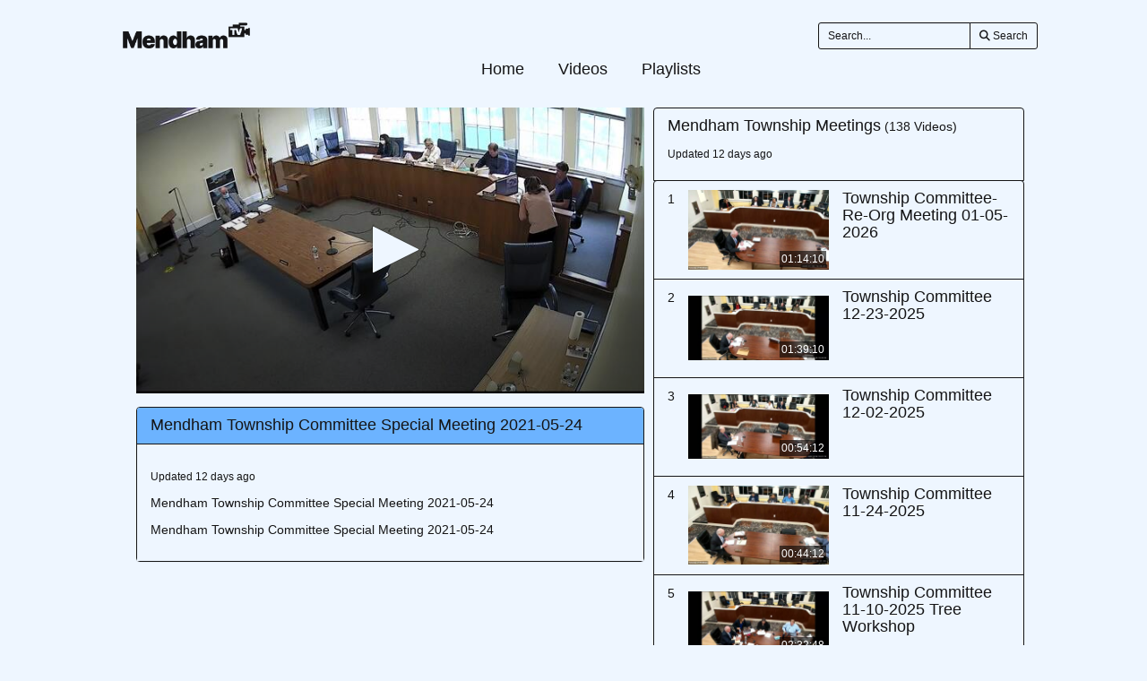

--- FILE ---
content_type: text/html; charset=utf-8
request_url: https://videoplayer.telvue.com/player/DlmmPfdsX2xkVdFmHGUnNrmtSQmz1Apm/playlists/4028/media/645312
body_size: 17048
content:
<!DOCTYPE html>
<html lang='en'>
<head>
<!-- Global site tag (gtag.js) - Google Analytics -->
<script async='' src='https://www.googletagmanager.com/gtag/js?id=G-KZ7GCQ9T4X'></script>
<script>
  window.dataLayer = window.dataLayer || [];
  function gtag(){dataLayer.push(arguments);}
  gtag('js', new Date());
  gtag('config', 'G-KZ7GCQ9T4X', { 'anonymize_ip': 'true', 'debug_mode': false });
  gtag('set', 'cookie_flags', 'SameSite=None;Secure');
</script>
<title>Mendham Township Committee Special Meeting 2021-05-24</title>
<meta content='text/html; charset=utf-8'>
<link href='https://videoplayer.telvue.com/static-assets/apple-touch-icon-57x57-13304fbaec23e632f41169957db11dfe5aa87077cf10021cd67b7fb641ca8901.png' rel='apple-touch-icon' sizes='57x57'>
<link href='https://videoplayer.telvue.com/static-assets/apple-touch-icon-60x60-239e86987abe3002de6e02c77a8a5aba0a145375784d97af0e68aa943e16e769.png' rel='apple-touch-icon' sizes='60x60'>
<link href='https://videoplayer.telvue.com/static-assets/apple-touch-icon-72x72-8f6b9b848dc369a3eb37259b87467f43e401a59c2388e52f249dd5a062743a88.png' rel='apple-touch-icon' sizes='72x72'>
<link href='https://videoplayer.telvue.com/static-assets/apple-touch-icon-76x76-8035dde167f15a7452e683d008bed3c13efdb58e962780c7ef5d70961d2902c8.png' rel='apple-touch-icon' sizes='76x76'>
<link href='https://videoplayer.telvue.com/static-assets/apple-touch-icon-114x114-ca2b7f04e43cf8219d8815f33a8de6965070b26b7bd7d3ecc5cdec5b728216d4.png' rel='apple-touch-icon' sizes='114x114'>
<link href='https://videoplayer.telvue.com/static-assets/apple-touch-icon-120x120-35aa09712ace089d2a26014aea1af08b1431b82feadbae3cb505fadcc4da4a14.png' rel='apple-touch-icon' sizes='120x120'>
<link href='https://videoplayer.telvue.com/static-assets/apple-touch-icon-144x144-5ad38669b0077765b714386a0086fcff195b892f2733ea427c74c280ba22b35b.png' rel='apple-touch-icon' sizes='144x144'>
<link href='https://videoplayer.telvue.com/static-assets/apple-touch-icon-152x152-ea559804ffa1528b25a6dec5f9f4c5d34e02a69cb6ba0eaf2b18eee95bf602a6.png' rel='apple-touch-icon' sizes='152x152'>
<link href='https://videoplayer.telvue.com/static-assets/apple-touch-icon-180x180-d2a133be92a086930f521857949818fa51feb2ce4260bbab9bcaece75d54c0a3.png' rel='apple-touch-icon' sizes='180x180'>
<link href='https://videoplayer.telvue.com/static-assets/favicon-32x32-78e193d5607e2c314e73cdf480b7fd7bc289d6ea6a4ca76054e2683c74b9cb2a.png' rel='icon' sizes='32x32' type='image/png'>
<link href='https://videoplayer.telvue.com/static-assets/android-chrome-192x192-0ec1fd0aac9c3ab2c22a8103cd10e3eb865fa3d4fa14fad2295587be48fdcfb0.png' rel='icon' sizes='192x192' type='image/png'>
<link href='https://videoplayer.telvue.com/static-assets/favicon-96x96-c3b05cad76cbe29609579c606f73cbefbaaa591830fa0b3509a3f4fe5fda404c.png' rel='icon' sizes='96x96' type='image/png'>
<link href='https://videoplayer.telvue.com/static-assets/favicon-16x16-014f0c8e4e1e7a5b7569dd49ee8716f4f963b392cdcd9346c7b9294af2f4a57d.png' rel='icon' sizes='16x16' type='image/png'>
<link href='https://videoplayer.telvue.com/static-assets/safari-pinned-tab-963e75724b478a8210a51e509e6dfcef40000de689184fdcaf535c52873628e6.svg' rel='mask-icon'>
<meta content='width=device-width, initial-scale=1' name='viewport'>
<meta name="csrf-param" content="authenticity_token" />
<meta name="csrf-token" content="B8uuzny_yVdcroDpAOOK9hdjamZKkb7VyvI2RVkbuoD-823OMtAz_q8_LcE_Y0WPNpAdA-_F1bod2Ln42GVD3A" />
<link href='/favicon.ico' rel='shortcut icon'>
<link rel="stylesheet" href="/static-assets/player/application-ac62866223f13651a4337631d6c173ac9bbf2d26e3e97927924d7d7de4ba9131.css" />
<link rel="stylesheet" href="/player/DlmmPfdsX2xkVdFmHGUnNrmtSQmz1Apm/cms_custom_styles.css" />
<script src="/static-assets/player/application-efea9d81f5f68bd65a38498e76472010138a7e784356ec5771296d630f3376e9.js"></script>
<script>
  jwplayer.key='ugfWP1BQnC+NudBnsDsZ9lt8nYE3rJD4Lj9UWw==';
</script>
<meta content='Mendham Township Committee Special Meeting 2021-05-24' property='og:title'>
<meta content='Mendham Township Committee Special Meeting 2021-05-24' property='og:description'>
<meta content='https://connect.telvue.com/dynamicthumb/W1siZiIsIjM5NTNhYTkwLWQzNjMtMDEzMC00ODRmLTUyNTQwMDQ3MTQ4ZS8wYjkxYjYxNy1mODE2LTQ2Y2QtOTYwYy0xYTYxZDMzNTZkNWMvZnJhbWVncmFiL2ZyYW1lZ3JhYi0xNjIyMjE0NjY4LmpwZyJdLFsicCIsInRodW1iIiwiNjQweDY0MCJdXQ?sha=04c3d46830ad0bd7' property='og:image'>
<meta content='https://connect.telvue.com/dynamicthumb/W1siZiIsIjM5NTNhYTkwLWQzNjMtMDEzMC00ODRmLTUyNTQwMDQ3MTQ4ZS8wYjkxYjYxNy1mODE2LTQ2Y2QtOTYwYy0xYTYxZDMzNTZkNWMvZnJhbWVncmFiL2ZyYW1lZ3JhYi0xNjIyMjE0NjY4LmpwZyJdLFsicCIsInRodW1iIiwiNjQweDY0MCJdXQ?sha=04c3d46830ad0bd7' property='og:image:secure_url'>
<meta content='image/jpeg' property='og:image:type'>
<meta content='640' property='og:image:width'>
<meta content='480' property='og:image:height'>
<meta content='video.other' property='og:type'>
<meta content='https://videoplayer.telvue.com/player/DlmmPfdsX2xkVdFmHGUnNrmtSQmz1Apm/media/645312' property='og:url'>
<meta content='2420230201583130' property='fb:app_id'>
<meta content='https://telvuevod-secure.akamaized.net/vodhls/vod/url_sources/nil_requestor//media/645312/1767798233/master.m3u8' property='og:video:url'>
<meta content='https://telvuevod-secure.akamaized.net/vodhls/vod/url_sources/nil_requestor//media/645312/1767798233/master.m3u8' property='og:video:secure_url'>
<meta content='1088' property='og:video:height'>
<meta content='1920' property='og:video:width'>
<meta content='application/vnd.apple.mpegurl' property='og:video:type'>

<script>
  ActivityTracker.chapters = [];
  ActivityTracker.collectionName = ' Mendham Township Meetings';
</script>

</head>
<body class='playlists playlists-show_with_video'>
<p>
<a href='#main_content' id='skip_header'>skip to main content</a>
</p>
<div id='main'>
<div class='container-fluid player_container'>
<header>
<div class='row' id='search-row'>
<div class='col-xs-0 col-md-1'></div>
<div class='col-xs-12 col-md-10 nopad'>
<div class='col-xs-4 col-sm-3 col-md-2'>
<img id="org-logo" alt="Mendham TV Logo" src="/dynamicthumb/W1siZiIsIjM5NTNhYTkwLWQzNjMtMDEzMC00ODRmLTUyNTQwMDQ3MTQ4ZS92b2RfcGxheWVycy9vcmctbG9nby0xNzU4MDQwNDgxLnBuZyJdXQ?sha=5509d4629e314342" />
</div>
<div class='col-xs-0 col-sm-2 col-md-3'></div>
<div class='text-right col-xs-8 col-sm-7' id='search_field_container'>
<form action='/player/DlmmPfdsX2xkVdFmHGUnNrmtSQmz1Apm/videos/search' aria-label='inline video search form' class='form-inline' method='get' name='inline-search-form'>
<div class='input-group input-group-sm'>
<input type="text" name="search" id="search" placeholder="Search..." class="form-control" aria-label="search videos" />
<span class='input-group-btn'>
<button class='btn btn-default' id='search_submit_btn' type='submit'>
<img style="width: 21px; display: none; margin: 0 auto;" id="spinner_loading_image" src="/static-assets/loading-ef853dd827d3038e752a80fa8add43fe7d2dcfba5a4c84f5e7125da97a297818.gif" />
<span id='normally_visible'>
<i class="fas fa-search" aria-hidden="true"></i>
<span class='hidden-xs hidden-sm' id='search-button-text'>Search</span>
</span>
</button>
</span>
</div>
</form>
</div>
</div>
<div class='col-xs-0 col-md-1'></div>
</div>
</header>
<script>
  Player.fullScreen = false;
  ActivityTracker.playerAccessKey = 'DlmmPfdsX2xkVdFmHGUnNrmtSQmz1Apm';
  ActivityTracker.playerG4TrackingCode = '';
  ActivityTracker.globalPlayerTrackingCode = 'G-KZ7GCQ9T4X';
  ActivityTracker.organizationUuid = '3953aa90-d363-0130-484f-52540047148e';
  ActivityTracker.anonymizeIp = 'true';
  ActivityTracker.mobileAppType = '';
</script>

<div class='row' id='main-row'>
<div class='col-xs-0 col-md-1'></div>
<div class='col-xs-12 col-md-10 nopad'>
<nav aria-label='primary' id='tab_container'>
<ul id='tabs'>
<li><a href="/player/DlmmPfdsX2xkVdFmHGUnNrmtSQmz1Apm/home">Home</a></li>
<li><a href="/player/DlmmPfdsX2xkVdFmHGUnNrmtSQmz1Apm/videos">Videos</a></li>
<li><a href="/player/DlmmPfdsX2xkVdFmHGUnNrmtSQmz1Apm/playlists">Playlists</a></li>
</ul>
</nav>
<main class='tab-pane active container' id='main_content' tabindex='-1'>
<div class='col-xs-12 col-md-7 nopad' id='video-left-col'>
<div class='media-player-container' id='player-container'>
<script>
  Player.setupData = {
    'mediaid': 'media/645312',
    'wmode': 'transparent',
    'stretching': 'uniform',
    'displaytitle': false, 
    'displaydescription': false, 
    'playbackRateControls': true,
    'width': '100%',
    'height': '100%',
    'aspectratio': '16:9',
    'autostart': false,
    'skin': {"name":"telvue","background":"#151516","inactive":"#eef6ff","active":"#fbba07"},
    'abouttext': 'Mendham TV',
    'aboutlink': 'http://www.mendhamtv.org',
    'showDownloadButton': false,
    'cast': { 'appid': '9F332076', 'loadscreen': '/static-assets/transparent_pixel-c4871a3535479822bc8a3e6384b464733b5726431daf78df6f45d38c8f00a7f2.png', 'endscreen': '/static-assets/transparent_pixel-c4871a3535479822bc8a3e6384b464733b5726431daf78df6f45d38c8f00a7f2.png', logo: '/dynamicthumb/W1siZiIsIjM5NTNhYTkwLWQzNjMtMDEzMC00ODRmLTUyNTQwMDQ3MTQ4ZS92b2RfcGxheWVycy9vcmctbG9nby0xNzU4MDQwNDgxLnBuZyJdLFsicCIsInRodW1iIiwiMjUweDI1MCJdXQ?sha=92683039c1a04797' },
    'autofocus': false,
    'floating': true,
    'hasAgenda': false,
    'generateSEOMetadata': true,
    'showChannelGuide': false,
    'mute': false
  };
  
  Player.setupData['sharing']= {'code': '<iframe src="https://videoplayer.telvue.com/player/DlmmPfdsX2xkVdFmHGUnNrmtSQmz1Apm/playlists/4028/media/645312?fullscreen=true" width="400" height="225" allowfullscreen="true" frameborder="0" allow="autoplay; fullscreen"></iframe>', 'link': 'https://videoplayer.telvue.com/player/DlmmPfdsX2xkVdFmHGUnNrmtSQmz1Apm/playlists/4028/media/645312?fullscreen=false'};
  
  
  
  Player.hasSearchableCaptions = false
</script>

<script>
  Player.setupData['downloadUrl'] = '';
  Player.setupData['downloadName'] = 'Mendham_Township_Committee_Special_Meeting_2021-05-24.mp4';
  Player.setupData['playlist'] = [{"title":"Mendham Township Committee Special Meeting 2021-05-24","file":"https://telvuevod-secure.akamaized.net/vodhls/vod_player/168/media/645312/1767798233/master.m3u8","mediaid":"medium/645312","image":"/dynamicthumb/W1siZiIsIjM5NTNhYTkwLWQzNjMtMDEzMC00ODRmLTUyNTQwMDQ3MTQ4ZS8wYjkxYjYxNy1mODE2LTQ2Y2QtOTYwYy0xYTYxZDMzNTZkNWMvZnJhbWVncmFiL2ZyYW1lZ3JhYi0xNjIyMjE0NjY4LmpwZyJdLFsicCIsInRodW1iIiwiNjQweDY0MCJdXQ?sha=04c3d46830ad0bd7","tracks":[]}];
</script>
<div id='jw_player_instance'></div>
</div>

<div class='panel panel-default' id='video-details'>
<div class='panel-heading'>
<span class='h4 title'>Mendham Township Committee Special Meeting 2021-05-24</span>
</div>
<div class='panel-body'>
<div class='added'>
<span class='h6'>Updated 12 days ago</span>
</div>
<p class='summary'>Mendham Township Committee Special Meeting 2021-05-24</p>
<p class='description'>Mendham Township Committee Special Meeting 2021-05-24</p>
</div>
</div>
</div>
<div class='col-xs-12 col-md-5 nopad' id='video-right-col'>
<div id='collection-container'>
<div class='list-group-item collection-item-container'>
<div class='details-container'>
<span class='h4 title'> Mendham Township Meetings</span>
<span>(138 Videos)</span>
<div class='added'>
<span class='h6'>Updated 12 days ago</span>
</div>
<p class='description'></p>
</div>
<div class='clearfix'></div>
</div>
<ol id='collection-items'>
<li class='list-group-item video-item-container collection-item'>
<a href='/player/DlmmPfdsX2xkVdFmHGUnNrmtSQmz1Apm/playlists/4028/media/996629'>
<div class='index inner'>
<span class='h5'>1</span>
</div>
<div class='thumbnail-container'>
<div class='video-thumbnail-container'>
<img class="video-thumbnail" aria-hidden="true" src="/dynamicthumb/W1siZiIsIjM5NTNhYTkwLWQzNjMtMDEzMC00ODRmLTUyNTQwMDQ3MTQ4ZS82ZGE2MmQ5NS1lM2MwLTQyZTktYTJhZS1mOGJmNTg5MTA1OTAvZnJhbWVncmFiL2ZyYW1lZ3JhYi0xNzY3Nzk4MjM3LmpwZyJdLFsicCIsInRodW1iIiwiNjQweDY0MCJdXQ?sha=b4fdefb579760c27" />
<span class='duration'>01:14:10</span>
</div>
</div>
<div class='details-container'>
<span class='h4 title block'>Township Committee-Re-Org Meeting 01-05-2026</span>
</div>
<div class='clearfix'></div>
</a>
</li>
<li class='list-group-item video-item-container collection-item'>
<a href='/player/DlmmPfdsX2xkVdFmHGUnNrmtSQmz1Apm/playlists/4028/media/995088'>
<div class='index inner'>
<span class='h5'>2</span>
</div>
<div class='thumbnail-container'>
<div class='video-thumbnail-container'>
<img class="video-thumbnail" aria-hidden="true" src="/dynamicthumb/W1siZiIsIjM5NTNhYTkwLWQzNjMtMDEzMC00ODRmLTUyNTQwMDQ3MTQ4ZS9kODllZjE2ZC02NTA4LTQwNTQtYjgyZi1lOGRkMmY0ODY4OWIvZnJhbWVncmFiL2ZyYW1lZ3JhYi0xNzY3MDI5NzI2LmpwZyJdLFsicCIsInRodW1iIiwiNjQweDY0MCJdXQ?sha=1dac2285ca29b74a" />
<span class='duration'>01:39:10</span>
</div>
</div>
<div class='details-container'>
<span class='h4 title block'>Township Committee 12-23-2025</span>
</div>
<div class='clearfix'></div>
</a>
</li>
<li class='list-group-item video-item-container collection-item'>
<a href='/player/DlmmPfdsX2xkVdFmHGUnNrmtSQmz1Apm/playlists/4028/media/991099'>
<div class='index inner'>
<span class='h5'>3</span>
</div>
<div class='thumbnail-container'>
<div class='video-thumbnail-container'>
<img class="video-thumbnail" aria-hidden="true" src="/dynamicthumb/W1siZiIsIjM5NTNhYTkwLWQzNjMtMDEzMC00ODRmLTUyNTQwMDQ3MTQ4ZS9lYWUxNzA3MC1lYWUzLTQxYmUtOWI5NC1iM2E2NzJiODE1OTYvZnJhbWVncmFiL2ZyYW1lZ3JhYi0xNzY0OTczMjQ1LmpwZyJdLFsicCIsInRodW1iIiwiNjQweDY0MCJdXQ?sha=113e5ae51c452959" />
<span class='duration'>00:54:12</span>
</div>
</div>
<div class='details-container'>
<span class='h4 title block'>Township Committee 12-02-2025</span>
</div>
<div class='clearfix'></div>
</a>
</li>
<li class='list-group-item video-item-container collection-item'>
<a href='/player/DlmmPfdsX2xkVdFmHGUnNrmtSQmz1Apm/playlists/4028/media/989767'>
<div class='index inner'>
<span class='h5'>4</span>
</div>
<div class='thumbnail-container'>
<div class='video-thumbnail-container'>
<img class="video-thumbnail" aria-hidden="true" src="/dynamicthumb/W1siZiIsIjM5NTNhYTkwLWQzNjMtMDEzMC00ODRmLTUyNTQwMDQ3MTQ4ZS83NDhlOWEzYy0zODZmLTQ1MjgtOGM1NS0yZGIzZThkNTNmNTkvZnJhbWVncmFiL2ZyYW1lZ3JhYi0xNzY0MjU5MTI0LmpwZyJdLFsicCIsInRodW1iIiwiNjQweDY0MCJdXQ?sha=6544d6661a6eeae7" />
<span class='duration'>00:44:12</span>
</div>
</div>
<div class='details-container'>
<span class='h4 title block'>Township Committee 11-24-2025</span>
</div>
<div class='clearfix'></div>
</a>
</li>
<li class='list-group-item video-item-container collection-item'>
<a href='/player/DlmmPfdsX2xkVdFmHGUnNrmtSQmz1Apm/playlists/4028/media/987260'>
<div class='index inner'>
<span class='h5'>5</span>
</div>
<div class='thumbnail-container'>
<div class='video-thumbnail-container'>
<img class="video-thumbnail" aria-hidden="true" src="/dynamicthumb/W1siZiIsIjM5NTNhYTkwLWQzNjMtMDEzMC00ODRmLTUyNTQwMDQ3MTQ4ZS9lZTBhYWM1Ni0yZjg4LTQxNWUtYjYwZC01ZWYzMzljZjRmM2UvZnJhbWVncmFiL2ZyYW1lZ3JhYi0xNzYzMDg1ODg0LmpwZyJdLFsicCIsInRodW1iIiwiNjQweDY0MCJdXQ?sha=d62085f028b4e9da" />
<span class='duration'>02:32:48</span>
</div>
</div>
<div class='details-container'>
<span class='h4 title block'>Township Committee 11-10-2025 Tree Workshop</span>
</div>
<div class='clearfix'></div>
</a>
</li>
<li class='list-group-item video-item-container collection-item'>
<a href='/player/DlmmPfdsX2xkVdFmHGUnNrmtSQmz1Apm/playlists/4028/media/987259'>
<div class='index inner'>
<span class='h5'>6</span>
</div>
<div class='thumbnail-container'>
<div class='video-thumbnail-container'>
<img class="video-thumbnail" aria-hidden="true" src="/dynamicthumb/W1siZiIsIjM5NTNhYTkwLWQzNjMtMDEzMC00ODRmLTUyNTQwMDQ3MTQ4ZS83YTZkNTNiMi03Yjc1LTQzNzgtOWJhNS1jMzgxNWJkMzU2YzAvZnJhbWVncmFiL2ZyYW1lZ3JhYi0xNzYzMDg1ODcwLmpwZyJdLFsicCIsInRodW1iIiwiNjQweDY0MCJdXQ?sha=c3c794d1bba463ac" />
<span class='duration'>01:05:05</span>
</div>
</div>
<div class='details-container'>
<span class='h4 title block'>Township Township 11-10-2025</span>
</div>
<div class='clearfix'></div>
</a>
</li>
<li class='list-group-item video-item-container collection-item'>
<a href='/player/DlmmPfdsX2xkVdFmHGUnNrmtSQmz1Apm/playlists/4028/media/983946'>
<div class='index inner'>
<span class='h5'>7</span>
</div>
<div class='thumbnail-container'>
<div class='video-thumbnail-container'>
<img class="video-thumbnail" aria-hidden="true" src="/dynamicthumb/W1siZiIsIjM5NTNhYTkwLWQzNjMtMDEzMC00ODRmLTUyNTQwMDQ3MTQ4ZS8wNjVlNmNhZC03ZDZmLTQ2OGMtOWMxYS1jMzkyZWQwMWZjNWUvZnJhbWVncmFiL2ZyYW1lZ3JhYi0xNzYxNzU4MTM1LmpwZyJdLFsicCIsInRodW1iIiwiNjQweDY0MCJdXQ?sha=d21951a7011d1fb0" />
<span class='duration'>01:01:41</span>
</div>
</div>
<div class='details-container'>
<span class='h4 title block'>Mendham Township Candidates Forum 10-22-25-2</span>
</div>
<div class='clearfix'></div>
</a>
</li>
<li class='list-group-item video-item-container collection-item'>
<a href='/player/DlmmPfdsX2xkVdFmHGUnNrmtSQmz1Apm/playlists/4028/media/983804'>
<div class='index inner'>
<span class='h5'>8</span>
</div>
<div class='thumbnail-container'>
<div class='video-thumbnail-container'>
<img class="video-thumbnail" aria-hidden="true" src="/dynamicthumb/W1siZiIsIjM5NTNhYTkwLWQzNjMtMDEzMC00ODRmLTUyNTQwMDQ3MTQ4ZS9kMTRjYzgxYy1jYjdkLTRmNTAtYjJmMy0xZjY4MDMzZWVjMDQvZnJhbWVncmFiL2ZyYW1lZ3JhYi0xNzYxNjk5MDA0LmpwZyJdLFsicCIsInRodW1iIiwiNjQweDY0MCJdXQ?sha=692c703ae2f89f67" />
<span class='duration'>02:42:24</span>
</div>
</div>
<div class='details-container'>
<span class='h4 title block'>Township Committee 10-27-2025</span>
</div>
<div class='clearfix'></div>
</a>
</li>
<li class='list-group-item video-item-container collection-item'>
<a href='/player/DlmmPfdsX2xkVdFmHGUnNrmtSQmz1Apm/playlists/4028/media/982198'>
<div class='index inner'>
<span class='h5'>9</span>
</div>
<div class='thumbnail-container'>
<div class='video-thumbnail-container'>
<img class="video-thumbnail" aria-hidden="true" src="/dynamicthumb/W1siZiIsIjM5NTNhYTkwLWQzNjMtMDEzMC00ODRmLTUyNTQwMDQ3MTQ4ZS8wZDlhM2FiNS02ODdjLTRkMGEtYWViZS0yYjNhYzIxYTU3NTUvZnJhbWVncmFiL2ZyYW1lZ3JhYi0xNzYxMDczNDIyLmpwZyJdLFsicCIsInRodW1iIiwiNjQweDY0MCJdXQ?sha=4312f4762524aa9a" />
<span class='duration'>01:02:12</span>
</div>
</div>
<div class='details-container'>
<span class='h4 title block'>Township Committee 10-14-2025</span>
</div>
<div class='clearfix'></div>
</a>
</li>
<li class='list-group-item video-item-container collection-item'>
<a href='/player/DlmmPfdsX2xkVdFmHGUnNrmtSQmz1Apm/playlists/4028/media/978750'>
<div class='index inner'>
<span class='h5'>10</span>
</div>
<div class='thumbnail-container'>
<div class='video-thumbnail-container'>
<img class="video-thumbnail" aria-hidden="true" src="/dynamicthumb/W1siZiIsIjM5NTNhYTkwLWQzNjMtMDEzMC00ODRmLTUyNTQwMDQ3MTQ4ZS82MTVjYzQ2Ny1mN2ZhLTRmMTYtOGY5My05YWZjYThjODAzYzEvZnJhbWVncmFiL2ZyYW1lZ3JhYi0xNzU5NDU2NTUyLmpwZyJdLFsicCIsInRodW1iIiwiNjQweDY0MCJdXQ?sha=d27be205e6646ed6" />
<span class='duration'>01:35:04</span>
</div>
</div>
<div class='details-container'>
<span class='h4 title block'>Township Committee 09-29-2025</span>
</div>
<div class='clearfix'></div>
</a>
</li>
<li class='list-group-item video-item-container collection-item'>
<a href='/player/DlmmPfdsX2xkVdFmHGUnNrmtSQmz1Apm/playlists/4028/media/978749'>
<div class='index inner'>
<span class='h5'>11</span>
</div>
<div class='thumbnail-container'>
<div class='video-thumbnail-container'>
<img class="video-thumbnail" aria-hidden="true" src="/dynamicthumb/W1siZiIsIjM5NTNhYTkwLWQzNjMtMDEzMC00ODRmLTUyNTQwMDQ3MTQ4ZS85OWIzMGJhYi1lNGM1LTRjM2QtODhjYi1hMDUyMzZiMGMzMzEvZnJhbWVncmFiL2ZyYW1lZ3JhYi0xNzU5NDU2NDM4LmpwZyJdLFsicCIsInRodW1iIiwiNjQweDY0MCJdXQ?sha=a2a0c60f0eb4a642" />
<span class='duration'>01:40:51</span>
</div>
</div>
<div class='details-container'>
<span class='h4 title block'>Township Committee Special Meeting 09-08-2025</span>
</div>
<div class='clearfix'></div>
</a>
</li>
<li class='list-group-item video-item-container collection-item'>
<a href='/player/DlmmPfdsX2xkVdFmHGUnNrmtSQmz1Apm/playlists/4028/media/978748'>
<div class='index inner'>
<span class='h5'>12</span>
</div>
<div class='thumbnail-container'>
<div class='video-thumbnail-container'>
<img class="video-thumbnail" aria-hidden="true" src="/dynamicthumb/W1siZiIsIjM5NTNhYTkwLWQzNjMtMDEzMC00ODRmLTUyNTQwMDQ3MTQ4ZS8zM2U1YTUzMi02MTJhLTQyMWItYTdjMS05N2VhMGUzYWEzMTIvZnJhbWVncmFiL2ZyYW1lZ3JhYi0xNzU5NDU2MzM4LmpwZyJdLFsicCIsInRodW1iIiwiNjQweDY0MCJdXQ?sha=c2ca50bcf086bb84" />
<span class='duration'>01:53:51</span>
</div>
</div>
<div class='details-container'>
<span class='h4 title block'>Township Committee 09-08-2025</span>
</div>
<div class='clearfix'></div>
</a>
</li>
<li class='list-group-item video-item-container collection-item'>
<a href='/player/DlmmPfdsX2xkVdFmHGUnNrmtSQmz1Apm/playlists/4028/media/978747'>
<div class='index inner'>
<span class='h5'>13</span>
</div>
<div class='thumbnail-container'>
<div class='video-thumbnail-container'>
<img class="video-thumbnail" aria-hidden="true" src="/dynamicthumb/W1siZiIsIjM5NTNhYTkwLWQzNjMtMDEzMC00ODRmLTUyNTQwMDQ3MTQ4ZS85Y2EyYjgzNy0zOTJiLTQzNjMtODU5Zi1lYWNjYzY4MDM5ODkvZnJhbWVncmFiL2ZyYW1lZ3JhYi0xNzU5NDU2MjI4LmpwZyJdLFsicCIsInRodW1iIiwiNjQweDY0MCJdXQ?sha=dd9ab10f9e02fc2f" />
<span class='duration'>02:46:27</span>
</div>
</div>
<div class='details-container'>
<span class='h4 title block'>Township Committee 08-20-2025</span>
</div>
<div class='clearfix'></div>
</a>
</li>
<li class='list-group-item video-item-container collection-item'>
<a href='/player/DlmmPfdsX2xkVdFmHGUnNrmtSQmz1Apm/playlists/4028/media/978746'>
<div class='index inner'>
<span class='h5'>14</span>
</div>
<div class='thumbnail-container'>
<div class='video-thumbnail-container'>
<img class="video-thumbnail" aria-hidden="true" src="/dynamicthumb/W1siZiIsIjM5NTNhYTkwLWQzNjMtMDEzMC00ODRmLTUyNTQwMDQ3MTQ4ZS9kMzk4YTdjOS1iZmM2LTQ0OTEtOTlkYi02OWU2MWMyZWM4YjAvZnJhbWVncmFiL2ZyYW1lZ3JhYi0xNzU5NDU2MjE3LmpwZyJdLFsicCIsInRodW1iIiwiNjQweDY0MCJdXQ?sha=3218509518ba79af" />
<span class='duration'>03:45:07</span>
</div>
</div>
<div class='details-container'>
<span class='h4 title block'>Township Committee-07-28-2025</span>
</div>
<div class='clearfix'></div>
</a>
</li>
<li class='list-group-item video-item-container collection-item'>
<a href='/player/DlmmPfdsX2xkVdFmHGUnNrmtSQmz1Apm/playlists/4028/media/967031'>
<div class='index inner'>
<span class='h5'>15</span>
</div>
<div class='thumbnail-container'>
<div class='video-thumbnail-container'>
<img class="video-thumbnail" aria-hidden="true" src="/dynamicthumb/W1siZiIsIjM5NTNhYTkwLWQzNjMtMDEzMC00ODRmLTUyNTQwMDQ3MTQ4ZS8zNzY2MTE3MS00ZTZiLTRkNmItOTc1Zi0zNGM3ZmI4OWZhM2IvZnJhbWVncmFiL2ZyYW1lZ3JhYi0xNzU0MDgwNjA3LmpwZyJdLFsicCIsInRodW1iIiwiNjQweDY0MCJdXQ?sha=ba1a23cdb15b3586" />
<span class='duration'>02:17:27</span>
</div>
</div>
<div class='details-container'>
<span class='h4 title block'>Township Commitee 10-15-2024</span>
</div>
<div class='clearfix'></div>
</a>
</li>
<li class='list-group-item video-item-container collection-item'>
<a href='/player/DlmmPfdsX2xkVdFmHGUnNrmtSQmz1Apm/playlists/4028/media/949678'>
<div class='index inner'>
<span class='h5'>16</span>
</div>
<div class='thumbnail-container'>
<div class='video-thumbnail-container'>
<img class="video-thumbnail" aria-hidden="true" src="/dynamicthumb/W1siZiIsIjM5NTNhYTkwLWQzNjMtMDEzMC00ODRmLTUyNTQwMDQ3MTQ4ZS82MzNhNTM3Ni1iMTUxLTRiY2MtODhhZC1iMzUwYzE1NDQ4ZGMvZnJhbWVncmFiL2ZyYW1lZ3JhYi0xNzQ2MjgwNTUzLmpwZyJdLFsicCIsInRodW1iIiwiNjQweDY0MCJdXQ?sha=504bb64a5280f676" />
<span class='duration'>02:15:34</span>
</div>
</div>
<div class='details-container'>
<span class='h4 title block'>Township Committee 04-14-2025</span>
</div>
<div class='clearfix'></div>
</a>
</li>
<li class='list-group-item video-item-container collection-item'>
<a href='/player/DlmmPfdsX2xkVdFmHGUnNrmtSQmz1Apm/playlists/4028/media/944094'>
<div class='index inner'>
<span class='h5'>17</span>
</div>
<div class='thumbnail-container'>
<div class='video-thumbnail-container'>
<img class="video-thumbnail" aria-hidden="true" src="/dynamicthumb/W1siZiIsIjM5NTNhYTkwLWQzNjMtMDEzMC00ODRmLTUyNTQwMDQ3MTQ4ZS81YTM2NzNhZS1jYzg5LTRiNWUtOWY0My1lMmYxOWFkMTIzMmEvZnJhbWVncmFiL2ZyYW1lZ3JhYi0xNzQzODg1MjUxLmpwZyJdLFsicCIsInRodW1iIiwiNjQweDY0MCJdXQ?sha=39a71856b5731820" />
<span class='duration'>01:59:34</span>
</div>
</div>
<div class='details-container'>
<span class='h4 title block'>Township Committee 02-24-2025</span>
</div>
<div class='clearfix'></div>
</a>
</li>
<li class='list-group-item video-item-container collection-item'>
<a href='/player/DlmmPfdsX2xkVdFmHGUnNrmtSQmz1Apm/playlists/4028/media/944093'>
<div class='index inner'>
<span class='h5'>18</span>
</div>
<div class='thumbnail-container'>
<div class='video-thumbnail-container'>
<img class="video-thumbnail" aria-hidden="true" src="/dynamicthumb/W1siZiIsIjM5NTNhYTkwLWQzNjMtMDEzMC00ODRmLTUyNTQwMDQ3MTQ4ZS82OTM3ZjA3YS05ZjRkLTQ3MWEtYmMzOC1lNGVlNGU1NmM3YzUvZnJhbWVncmFiL2ZyYW1lZ3JhYi0xNzQzODg1MjQ1LmpwZyJdLFsicCIsInRodW1iIiwiNjQweDY0MCJdXQ?sha=4dc98b890c1f10ee" />
<span class='duration'>01:17:45</span>
</div>
</div>
<div class='details-container'>
<span class='h4 title block'>Township Committee 03-24-2025</span>
</div>
<div class='clearfix'></div>
</a>
</li>
<li class='list-group-item video-item-container collection-item'>
<a href='/player/DlmmPfdsX2xkVdFmHGUnNrmtSQmz1Apm/playlists/4028/media/944092'>
<div class='index inner'>
<span class='h5'>19</span>
</div>
<div class='thumbnail-container'>
<div class='video-thumbnail-container'>
<img class="video-thumbnail" aria-hidden="true" src="/dynamicthumb/W1siZiIsIjM5NTNhYTkwLWQzNjMtMDEzMC00ODRmLTUyNTQwMDQ3MTQ4ZS85ZWY5NjU3NS0zMjIxLTQzODMtODVlOC05NTA4MTZmYzRhMmQvZnJhbWVncmFiL2ZyYW1lZ3JhYi0xNzQzODg1MjIxLmpwZyJdLFsicCIsInRodW1iIiwiNjQweDY0MCJdXQ?sha=114030e1921768a7" />
<span class='duration'>00:59:34</span>
</div>
</div>
<div class='details-container'>
<span class='h4 title block'>Township Committee 03-10-2025</span>
</div>
<div class='clearfix'></div>
</a>
</li>
<li class='list-group-item video-item-container collection-item'>
<a href='/player/DlmmPfdsX2xkVdFmHGUnNrmtSQmz1Apm/playlists/4028/media/936421'>
<div class='index inner'>
<span class='h5'>20</span>
</div>
<div class='thumbnail-container'>
<div class='video-thumbnail-container'>
<img class="video-thumbnail" aria-hidden="true" src="/dynamicthumb/W1siZiIsIjM5NTNhYTkwLWQzNjMtMDEzMC00ODRmLTUyNTQwMDQ3MTQ4ZS9kZDE1NDAyZi0wZGI0LTQ3N2UtODBiMS1hNTFmZjcxNzU2OWQvZnJhbWVncmFiL2ZyYW1lZ3JhYi0xNzQwODQxODA3LmpwZyJdLFsicCIsInRodW1iIiwiNjQweDY0MCJdXQ?sha=4e247ee18ba43740" />
<span class='duration'>02:28:32</span>
</div>
</div>
<div class='details-container'>
<span class='h4 title block'>Township Committee 02-11-2025</span>
</div>
<div class='clearfix'></div>
</a>
</li>
<li class='list-group-item video-item-container collection-item'>
<a href='/player/DlmmPfdsX2xkVdFmHGUnNrmtSQmz1Apm/playlists/4028/media/936420'>
<div class='index inner'>
<span class='h5'>21</span>
</div>
<div class='thumbnail-container'>
<div class='video-thumbnail-container'>
<img class="video-thumbnail" aria-hidden="true" src="/dynamicthumb/W1siZiIsIjM5NTNhYTkwLWQzNjMtMDEzMC00ODRmLTUyNTQwMDQ3MTQ4ZS9iNTMyMTkxNy1jMmUxLTQxZjAtODNhYi1jMjhlMDhkM2FiNmYvZnJhbWVncmFiL2ZyYW1lZ3JhYi0xNzQwODQxNjY3LmpwZyJdLFsicCIsInRodW1iIiwiNjQweDY0MCJdXQ?sha=5f56331a53d54f00" />
<span class='duration'>02:02:56</span>
</div>
</div>
<div class='details-container'>
<span class='h4 title block'>Township Committee Workshop 01-13-2025</span>
</div>
<div class='clearfix'></div>
</a>
</li>
<li class='list-group-item video-item-container collection-item'>
<a href='/player/DlmmPfdsX2xkVdFmHGUnNrmtSQmz1Apm/playlists/4028/media/936419'>
<div class='index inner'>
<span class='h5'>22</span>
</div>
<div class='thumbnail-container'>
<div class='video-thumbnail-container'>
<img class="video-thumbnail" aria-hidden="true" src="/dynamicthumb/W1siZiIsIjM5NTNhYTkwLWQzNjMtMDEzMC00ODRmLTUyNTQwMDQ3MTQ4ZS83YzcxMDIwNC0xNTk2LTRjZTUtODkzYi0yNWFmYmZlZGE3ZDkvZnJhbWVncmFiL2ZyYW1lZ3JhYi0xNzQwODQxNjUwLmpwZyJdLFsicCIsInRodW1iIiwiNjQweDY0MCJdXQ?sha=13c78a8708864588" />
<span class='duration'>01:48:13</span>
</div>
</div>
<div class='details-container'>
<span class='h4 title block'>Township Committee 01-23-2025</span>
</div>
<div class='clearfix'></div>
</a>
</li>
<li class='list-group-item video-item-container collection-item'>
<a href='/player/DlmmPfdsX2xkVdFmHGUnNrmtSQmz1Apm/playlists/4028/media/936418'>
<div class='index inner'>
<span class='h5'>23</span>
</div>
<div class='thumbnail-container'>
<div class='video-thumbnail-container'>
<img class="video-thumbnail" aria-hidden="true" src="/dynamicthumb/W1siZiIsIjM5NTNhYTkwLWQzNjMtMDEzMC00ODRmLTUyNTQwMDQ3MTQ4ZS84YjYwMjAxMC01Yzk0LTRiNmMtOTFiMS0wNjg0NmY2NDNjYmYvZnJhbWVncmFiL2ZyYW1lZ3JhYi0xNzQwODQxNTcyLmpwZyJdLFsicCIsInRodW1iIiwiNjQweDY0MCJdXQ?sha=62534196f572684b" />
<span class='duration'>01:05:41</span>
</div>
</div>
<div class='details-container'>
<span class='h4 title block'>Township Committee Re-Org 01-06-2025</span>
</div>
<div class='clearfix'></div>
</a>
</li>
<li class='list-group-item video-item-container collection-item'>
<a href='/player/DlmmPfdsX2xkVdFmHGUnNrmtSQmz1Apm/playlists/4028/media/931768'>
<div class='index inner'>
<span class='h5'>24</span>
</div>
<div class='thumbnail-container'>
<div class='video-thumbnail-container'>
<img class="video-thumbnail" aria-hidden="true" src="/dynamicthumb/W1siZiIsIjM5NTNhYTkwLWQzNjMtMDEzMC00ODRmLTUyNTQwMDQ3MTQ4ZS8zZWQxZjE3Ni05NDEzLTRhMGItYWU3My1jMThiZTg1Njg0MDIvZnJhbWVncmFiL2ZyYW1lZ3JhYi0xNzM4ODA5MDIzLmpwZyJdLFsicCIsInRodW1iIiwiNjQweDY0MCJdXQ?sha=43d778ecffba2cbe" />
<span class='duration'>01:11:35</span>
</div>
</div>
<div class='details-container'>
<span class='h4 title block'>The Power of Preserving Open Space Sep 19 2024 @ Brookside Community Club</span>
</div>
<div class='clearfix'></div>
</a>
</li>
<li class='list-group-item video-item-container collection-item'>
<a href='/player/DlmmPfdsX2xkVdFmHGUnNrmtSQmz1Apm/playlists/4028/media/931767'>
<div class='index inner'>
<span class='h5'>25</span>
</div>
<div class='thumbnail-container'>
<div class='video-thumbnail-container'>
<img class="video-thumbnail" aria-hidden="true" src="/dynamicthumb/W1siZiIsIjM5NTNhYTkwLWQzNjMtMDEzMC00ODRmLTUyNTQwMDQ3MTQ4ZS8wZTdiY2YwZi1mMWZlLTQxYTEtOTE4MC01ZTFiZTNiZTg3YzYvZnJhbWVncmFiL2ZyYW1lZ3JhYi0xNzM4ODA4NzE1LmpwZyJdLFsicCIsInRodW1iIiwiNjQweDY0MCJdXQ?sha=8e9a8f6377c641a7" />
<span class='duration'>00:25:11</span>
</div>
</div>
<div class='details-container'>
<span class='h4 title block'>Mendham Township Meeting June 18, 2024 Filmed at The Garabrant Center</span>
</div>
<div class='clearfix'></div>
</a>
</li>
<li class='list-group-item video-item-container collection-item'>
<a href='/player/DlmmPfdsX2xkVdFmHGUnNrmtSQmz1Apm/playlists/4028/media/931763'>
<div class='index inner'>
<span class='h5'>26</span>
</div>
<div class='thumbnail-container'>
<div class='video-thumbnail-container'>
<img class="video-thumbnail" aria-hidden="true" src="/dynamicthumb/W1siZiIsIjM5NTNhYTkwLWQzNjMtMDEzMC00ODRmLTUyNTQwMDQ3MTQ4ZS9mNDM0NmI3MS1hMTBjLTQ2YjQtODU5MS0zZTM5Y2M5ZDdiNDgvZnJhbWVncmFiL2ZyYW1lZ3JhYi0xNzM4ODA4Mjk3LmpwZyJdLFsicCIsInRodW1iIiwiNjQweDY0MCJdXQ?sha=6f7c83722576f22f" />
<span class='duration'>00:37:25</span>
</div>
</div>
<div class='details-container'>
<span class='h4 title block'>Mendham Township Meeting July 16, 2024 Filmed at Mendham High School</span>
</div>
<div class='clearfix'></div>
</a>
</li>
<li class='list-group-item video-item-container collection-item'>
<a href='/player/DlmmPfdsX2xkVdFmHGUnNrmtSQmz1Apm/playlists/4028/media/884383'>
<div class='index inner'>
<span class='h5'>27</span>
</div>
<div class='thumbnail-container'>
<div class='video-thumbnail-container'>
<img class="video-thumbnail" aria-hidden="true" src="/dynamicthumb/W1siZiIsIjM5NTNhYTkwLWQzNjMtMDEzMC00ODRmLTUyNTQwMDQ3MTQ4ZS8xYmE4NmIwZi1jYzQ5LTRmNjQtOWZkNS0wYjY4MjBlZDBmYTEvZnJhbWVncmFiL2ZyYW1lZ3JhYi0xNzE5NTc3ODIzLmpwZyJdLFsicCIsInRodW1iIiwiNjQweDY0MCJdXQ?sha=88345170bc3e83c2" />
<span class='duration'>01:53:28</span>
</div>
</div>
<div class='details-container'>
<span class='h4 title block'>Township Committee 06-24-2024</span>
</div>
<div class='clearfix'></div>
</a>
</li>
<li class='list-group-item video-item-container collection-item'>
<a href='/player/DlmmPfdsX2xkVdFmHGUnNrmtSQmz1Apm/playlists/4028/media/884382'>
<div class='index inner'>
<span class='h5'>28</span>
</div>
<div class='thumbnail-container'>
<div class='video-thumbnail-container'>
<img class="video-thumbnail" aria-hidden="true" src="/dynamicthumb/W1siZiIsIjM5NTNhYTkwLWQzNjMtMDEzMC00ODRmLTUyNTQwMDQ3MTQ4ZS9lNWRiNDlmZi1iM2I3LTRlODEtODFkOS02NzM5NjRlMGNmZDkvZnJhbWVncmFiL2ZyYW1lZ3JhYi0xNzE5NTc3NjA5LmpwZyJdLFsicCIsInRodW1iIiwiNjQweDY0MCJdXQ?sha=4a0a5aad241ad263" />
<span class='duration'>03:35:25</span>
</div>
</div>
<div class='details-container'>
<span class='h4 title block'>Township Committee 05-29-2024 part 2</span>
</div>
<div class='clearfix'></div>
</a>
</li>
<li class='list-group-item video-item-container collection-item'>
<a href='/player/DlmmPfdsX2xkVdFmHGUnNrmtSQmz1Apm/playlists/4028/media/884381'>
<div class='index inner'>
<span class='h5'>29</span>
</div>
<div class='thumbnail-container'>
<div class='video-thumbnail-container'>
<img class="video-thumbnail" aria-hidden="true" src="/dynamicthumb/W1siZiIsIjM5NTNhYTkwLWQzNjMtMDEzMC00ODRmLTUyNTQwMDQ3MTQ4ZS8zNzI3ZWI3OC00YjI4LTQ4ZmUtODg4Mi1jMjM1OTg5MmFiNzMvZnJhbWVncmFiL2ZyYW1lZ3JhYi0xNzE5NTc3NTU5LmpwZyJdLFsicCIsInRodW1iIiwiNjQweDY0MCJdXQ?sha=e9c1cc89e04e5c94" />
<span class='duration'>01:50:40</span>
</div>
</div>
<div class='details-container'>
<span class='h4 title block'>Township Committee Special Meeting 6-17-2024</span>
</div>
<div class='clearfix'></div>
</a>
</li>
<li class='list-group-item video-item-container collection-item'>
<a href='/player/DlmmPfdsX2xkVdFmHGUnNrmtSQmz1Apm/playlists/4028/media/884379'>
<div class='index inner'>
<span class='h5'>30</span>
</div>
<div class='thumbnail-container'>
<div class='video-thumbnail-container'>
<img class="video-thumbnail" aria-hidden="true" src="/dynamicthumb/W1siZiIsIjM5NTNhYTkwLWQzNjMtMDEzMC00ODRmLTUyNTQwMDQ3MTQ4ZS8yMDQ3MjkwZS02OWY4LTQ0ZjUtODNkNC1iNjk1OTNkMDYyZWUvZnJhbWVncmFiL2ZyYW1lZ3JhYi0xNzE5NTc3MjUyLmpwZyJdLFsicCIsInRodW1iIiwiNjQweDY0MCJdXQ?sha=925ef759ee29230a" />
<span class='duration'>01:23:13</span>
</div>
</div>
<div class='details-container'>
<span class='h4 title block'>Township Committee 06-10-2024</span>
</div>
<div class='clearfix'></div>
</a>
</li>
<li class='list-group-item video-item-container collection-item'>
<a href='/player/DlmmPfdsX2xkVdFmHGUnNrmtSQmz1Apm/playlists/4028/media/884238'>
<div class='index inner'>
<span class='h5'>31</span>
</div>
<div class='thumbnail-container'>
<div class='video-thumbnail-container'>
<img class="video-thumbnail" aria-hidden="true" src="/dynamicthumb/W1siZiIsIjM5NTNhYTkwLWQzNjMtMDEzMC00ODRmLTUyNTQwMDQ3MTQ4ZS8zMTViNDM0My01NmUzLTRiMDEtYmUyZC1hY2Q4ZGFkNjYxM2MvZnJhbWVncmFiL2ZyYW1lZ3JhYi0xNzE5NTEzMDgwLmpwZyJdLFsicCIsInRodW1iIiwiNjQweDY0MCJdXQ?sha=3fb1fd88df77e8a8" />
<span class='duration'>01:52:41</span>
</div>
</div>
<div class='details-container'>
<span class='h4 title block'>Township Committee 05-13-2024</span>
</div>
<div class='clearfix'></div>
</a>
</li>
<li class='list-group-item video-item-container collection-item'>
<a href='/player/DlmmPfdsX2xkVdFmHGUnNrmtSQmz1Apm/playlists/4028/media/884236'>
<div class='index inner'>
<span class='h5'>32</span>
</div>
<div class='thumbnail-container'>
<div class='video-thumbnail-container'>
<img class="video-thumbnail" aria-hidden="true" src="/dynamicthumb/W1siZiIsIjM5NTNhYTkwLWQzNjMtMDEzMC00ODRmLTUyNTQwMDQ3MTQ4ZS85ODcwYmVmOS1mYTNhLTRlYmEtYTgzZC1mZGZiZWUwY2NmOGMvZnJhbWVncmFiL2ZyYW1lZ3JhYi0xNzE5NTEyOTY3LmpwZyJdLFsicCIsInRodW1iIiwiNjQweDY0MCJdXQ?sha=43128a13d5ac2349" />
<span class='duration'>00:02:07</span>
</div>
</div>
<div class='details-container'>
<span class='h4 title block'>Township Committee 05-29-2024 part 1</span>
</div>
<div class='clearfix'></div>
</a>
</li>
<li class='list-group-item video-item-container collection-item'>
<a href='/player/DlmmPfdsX2xkVdFmHGUnNrmtSQmz1Apm/playlists/4028/media/884235'>
<div class='index inner'>
<span class='h5'>33</span>
</div>
<div class='thumbnail-container'>
<div class='video-thumbnail-container'>
<img class="video-thumbnail" aria-hidden="true" src="/dynamicthumb/W1siZiIsIjM5NTNhYTkwLWQzNjMtMDEzMC00ODRmLTUyNTQwMDQ3MTQ4ZS80NDdlN2VlMS02OWE2LTQzNzktODhhNC1mYTYxMDdjMDE1YjYvZnJhbWVncmFiL2ZyYW1lZ3JhYi0xNzE5NTEyOTYxLmpwZyJdLFsicCIsInRodW1iIiwiNjQweDY0MCJdXQ?sha=42812b3f0578801a" />
<span class='duration'>01:57:09</span>
</div>
</div>
<div class='details-container'>
<span class='h4 title block'>Township Committee 04-24-2024</span>
</div>
<div class='clearfix'></div>
</a>
</li>
<li class='list-group-item video-item-container collection-item'>
<a href='/player/DlmmPfdsX2xkVdFmHGUnNrmtSQmz1Apm/playlists/4028/media/884232'>
<div class='index inner'>
<span class='h5'>34</span>
</div>
<div class='thumbnail-container'>
<div class='video-thumbnail-container'>
<img class="video-thumbnail" aria-hidden="true" src="/dynamicthumb/W1siZiIsIjM5NTNhYTkwLWQzNjMtMDEzMC00ODRmLTUyNTQwMDQ3MTQ4ZS9kMWZhMTJkZC0wZWNkLTQzM2UtYmQ4Mi05YTE4ZTZhMTJlMDAvZnJhbWVncmFiL2ZyYW1lZ3JhYi0xNzE5NTEyNTI1LmpwZyJdLFsicCIsInRodW1iIiwiNjQweDY0MCJdXQ?sha=e856d8186c7c1e8b" />
<span class='duration'>02:00:05</span>
</div>
</div>
<div class='details-container'>
<span class='h4 title block'>Township Committee 04-08-2024</span>
</div>
<div class='clearfix'></div>
</a>
</li>
<li class='list-group-item video-item-container collection-item'>
<a href='/player/DlmmPfdsX2xkVdFmHGUnNrmtSQmz1Apm/playlists/4028/media/883856'>
<div class='index inner'>
<span class='h5'>35</span>
</div>
<div class='thumbnail-container'>
<div class='video-thumbnail-container'>
<img class="video-thumbnail" aria-hidden="true" src="/dynamicthumb/W1siZiIsIjM5NTNhYTkwLWQzNjMtMDEzMC00ODRmLTUyNTQwMDQ3MTQ4ZS80OTFjNTllNS03NWU0LTQ0ZmYtYjk4Ni03ODdiMzc2YjA5ODcvZnJhbWVncmFiL2ZyYW1lZ3JhYi0xNzE5NDAyMDE4LmpwZyJdLFsicCIsInRodW1iIiwiNjQweDY0MCJdXQ?sha=69b250ba90b9397a" />
<span class='duration'>03:54:33</span>
</div>
</div>
<div class='details-container'>
<span class='h4 title block'>Township Committee 03-11-2024</span>
</div>
<div class='clearfix'></div>
</a>
</li>
<li class='list-group-item video-item-container collection-item'>
<a href='/player/DlmmPfdsX2xkVdFmHGUnNrmtSQmz1Apm/playlists/4028/media/883855'>
<div class='index inner'>
<span class='h5'>36</span>
</div>
<div class='thumbnail-container'>
<div class='video-thumbnail-container'>
<img class="video-thumbnail" aria-hidden="true" src="/dynamicthumb/W1siZiIsIjM5NTNhYTkwLWQzNjMtMDEzMC00ODRmLTUyNTQwMDQ3MTQ4ZS85NmVhYWY4Mi0zYjE0LTQ4ZTQtOWUyMy01ZjAwODIzYzUyODQvZnJhbWVncmFiL2ZyYW1lZ3JhYi0xNzE5NDAxODMyLmpwZyJdLFsicCIsInRodW1iIiwiNjQweDY0MCJdXQ?sha=fd69bb7fa2339175" />
<span class='duration'>02:14:49</span>
</div>
</div>
<div class='details-container'>
<span class='h4 title block'>Township Committee 03-21-2024</span>
</div>
<div class='clearfix'></div>
</a>
</li>
<li class='list-group-item video-item-container collection-item'>
<a href='/player/DlmmPfdsX2xkVdFmHGUnNrmtSQmz1Apm/playlists/4028/media/883853'>
<div class='index inner'>
<span class='h5'>37</span>
</div>
<div class='thumbnail-container'>
<div class='video-thumbnail-container'>
<img class="video-thumbnail" aria-hidden="true" src="/dynamicthumb/W1siZiIsIjM5NTNhYTkwLWQzNjMtMDEzMC00ODRmLTUyNTQwMDQ3MTQ4ZS81MjA5YzNkZS1hMjYzLTRiMDktYWRkOS02Njg4M2I3NTA5YjMvZnJhbWVncmFiL2ZyYW1lZ3JhYi0xNzE5NDAxNTMwLmpwZyJdLFsicCIsInRodW1iIiwiNjQweDY0MCJdXQ?sha=d3ea83767bb6ce09" />
<span class='duration'>02:35:52</span>
</div>
</div>
<div class='details-container'>
<span class='h4 title block'>Township Committee 02-26-2024 part 2</span>
</div>
<div class='clearfix'></div>
</a>
</li>
<li class='list-group-item video-item-container collection-item'>
<a href='/player/DlmmPfdsX2xkVdFmHGUnNrmtSQmz1Apm/playlists/4028/media/883851'>
<div class='index inner'>
<span class='h5'>38</span>
</div>
<div class='thumbnail-container'>
<div class='video-thumbnail-container'>
<img class="video-thumbnail" aria-hidden="true" src="/dynamicthumb/W1siZiIsIjM5NTNhYTkwLWQzNjMtMDEzMC00ODRmLTUyNTQwMDQ3MTQ4ZS83NjQxNzM0Yy1jN2M0LTQ0MzctOTYyZS0wMTc0MGEyYjkyZTcvZnJhbWVncmFiL2ZyYW1lZ3JhYi0xNzE5NDAxMjkwLmpwZyJdLFsicCIsInRodW1iIiwiNjQweDY0MCJdXQ?sha=ac7121d6871bcd5e" />
<span class='duration'>00:01:41</span>
</div>
</div>
<div class='details-container'>
<span class='h4 title block'>Township Committee 02-26-2024 part 1</span>
</div>
<div class='clearfix'></div>
</a>
</li>
<li class='list-group-item video-item-container collection-item'>
<a href='/player/DlmmPfdsX2xkVdFmHGUnNrmtSQmz1Apm/playlists/4028/media/858285'>
<div class='index inner'>
<span class='h5'>39</span>
</div>
<div class='thumbnail-container'>
<div class='video-thumbnail-container'>
<img class="video-thumbnail" aria-hidden="true" src="/dynamicthumb/W1siZiIsIjM5NTNhYTkwLWQzNjMtMDEzMC00ODRmLTUyNTQwMDQ3MTQ4ZS9hNzRmMDBjZi01MzNiLTQ4NTAtODNlMy1jMTU5NDQ3NDgyODcvZnJhbWVncmFiL2ZyYW1lZ3JhYi0xNzA5MTQzOTkzLmpwZyJdLFsicCIsInRodW1iIiwiNjQweDY0MCJdXQ?sha=a50b6ea0dd66cc91" />
<span class='duration'>02:53:13</span>
</div>
</div>
<div class='details-container'>
<span class='h4 title block'>Township Committee 01-29-2024</span>
</div>
<div class='clearfix'></div>
</a>
</li>
<li class='list-group-item video-item-container collection-item'>
<a href='/player/DlmmPfdsX2xkVdFmHGUnNrmtSQmz1Apm/playlists/4028/media/858284'>
<div class='index inner'>
<span class='h5'>40</span>
</div>
<div class='thumbnail-container'>
<div class='video-thumbnail-container'>
<img class="video-thumbnail" aria-hidden="true" src="/dynamicthumb/W1siZiIsIjM5NTNhYTkwLWQzNjMtMDEzMC00ODRmLTUyNTQwMDQ3MTQ4ZS9hN2VkNzQwMS1hNTJlLTQ3ZGEtOGY4Ny01YTdhNzk2ZmNhMDYvZnJhbWVncmFiL2ZyYW1lZ3JhYi0xNzA5MTQzODc2LmpwZyJdLFsicCIsInRodW1iIiwiNjQweDY0MCJdXQ?sha=60c93dfa158cc7b0" />
<span class='duration'>03:38:01</span>
</div>
</div>
<div class='details-container'>
<span class='h4 title block'>Township Committee 02-12-2024</span>
</div>
<div class='clearfix'></div>
</a>
</li>
<li class='list-group-item video-item-container collection-item'>
<a href='/player/DlmmPfdsX2xkVdFmHGUnNrmtSQmz1Apm/playlists/4028/media/858278'>
<div class='index inner'>
<span class='h5'>41</span>
</div>
<div class='thumbnail-container'>
<div class='video-thumbnail-container'>
<img class="video-thumbnail" aria-hidden="true" src="/dynamicthumb/W1siZiIsIjM5NTNhYTkwLWQzNjMtMDEzMC00ODRmLTUyNTQwMDQ3MTQ4ZS8yYjhlMDdlNC0wZmNkLTRhOTctODdhMy0wYjI1MzYwZDcxYWMvZnJhbWVncmFiL2ZyYW1lZ3JhYi0xNzA5MTQzNDE1LmpwZyJdLFsicCIsInRodW1iIiwiNjQweDY0MCJdXQ?sha=e7259e542bc2c261" />
<span class='duration'>02:27:58</span>
</div>
</div>
<div class='details-container'>
<span class='h4 title block'>Township Committee 01-18-2024</span>
</div>
<div class='clearfix'></div>
</a>
</li>
<li class='list-group-item video-item-container collection-item'>
<a href='/player/DlmmPfdsX2xkVdFmHGUnNrmtSQmz1Apm/playlists/4028/media/858277'>
<div class='index inner'>
<span class='h5'>42</span>
</div>
<div class='thumbnail-container'>
<div class='video-thumbnail-container'>
<img class="video-thumbnail" aria-hidden="true" src="/dynamicthumb/W1siZiIsIjM5NTNhYTkwLWQzNjMtMDEzMC00ODRmLTUyNTQwMDQ3MTQ4ZS9mZTgzYTM2MC0wZjE0LTQyNDUtYjJmOS1mOTU1YzE3ZjY0Y2MvZnJhbWVncmFiL2ZyYW1lZ3JhYi0xNzA5MTQzMTQxLmpwZyJdLFsicCIsInRodW1iIiwiNjQweDY0MCJdXQ?sha=ded3401313fdb695" />
<span class='duration'>01:13:49</span>
</div>
</div>
<div class='details-container'>
<span class='h4 title block'>Township Committee 01-04-2024 Re-Org</span>
</div>
<div class='clearfix'></div>
</a>
</li>
<li class='list-group-item video-item-container collection-item'>
<a href='/player/DlmmPfdsX2xkVdFmHGUnNrmtSQmz1Apm/playlists/4028/media/858276'>
<div class='index inner'>
<span class='h5'>43</span>
</div>
<div class='thumbnail-container'>
<div class='video-thumbnail-container'>
<img class="video-thumbnail" aria-hidden="true" src="/dynamicthumb/W1siZiIsIjM5NTNhYTkwLWQzNjMtMDEzMC00ODRmLTUyNTQwMDQ3MTQ4ZS85OGQ2ZGYyOC04ZGQwLTRlMjgtOGRhZi02MWNmMzc2NjBkZGQvZnJhbWVncmFiL2ZyYW1lZ3JhYi0xNzA5MTQzMDA5LmpwZyJdLFsicCIsInRodW1iIiwiNjQweDY0MCJdXQ?sha=cb61ed3cac22a2d2" />
<span class='duration'>01:14:13</span>
</div>
</div>
<div class='details-container'>
<span class='h4 title block'>Township Committee 2023-12-27</span>
</div>
<div class='clearfix'></div>
</a>
</li>
<li class='list-group-item video-item-container collection-item'>
<a href='/player/DlmmPfdsX2xkVdFmHGUnNrmtSQmz1Apm/playlists/4028/media/858275'>
<div class='index inner'>
<span class='h5'>44</span>
</div>
<div class='thumbnail-container'>
<div class='video-thumbnail-container'>
<img class="video-thumbnail" aria-hidden="true" src="/dynamicthumb/W1siZiIsIjM5NTNhYTkwLWQzNjMtMDEzMC00ODRmLTUyNTQwMDQ3MTQ4ZS81YTcwM2JmNi03ZTljLTQ3N2ItOWI1Mi02ZTdlY2UyM2MwNzAvZnJhbWVncmFiL2ZyYW1lZ3JhYi0xNzA5MTQyOTM0LmpwZyJdLFsicCIsInRodW1iIiwiNjQweDY0MCJdXQ?sha=b39fb9ca88cd8d96" />
<span class='duration'>00:58:58</span>
</div>
</div>
<div class='details-container'>
<span class='h4 title block'>Township Committee 2023-12-11</span>
</div>
<div class='clearfix'></div>
</a>
</li>
<li class='list-group-item video-item-container collection-item'>
<a href='/player/DlmmPfdsX2xkVdFmHGUnNrmtSQmz1Apm/playlists/4028/media/858274'>
<div class='index inner'>
<span class='h5'>45</span>
</div>
<div class='thumbnail-container'>
<div class='video-thumbnail-container'>
<img class="video-thumbnail" aria-hidden="true" src="/dynamicthumb/W1siZiIsIjM5NTNhYTkwLWQzNjMtMDEzMC00ODRmLTUyNTQwMDQ3MTQ4ZS85YzcyOTJmMy03ZWY1LTQzNDEtYjE5NS1kNjIxMGQxNWVkOTQvZnJhbWVncmFiL2ZyYW1lZ3JhYi0xNzA5MTQyODU5LmpwZyJdLFsicCIsInRodW1iIiwiNjQweDY0MCJdXQ?sha=e31390fadd26d521" />
<span class='duration'>00:25:10</span>
</div>
</div>
<div class='details-container'>
<span class='h4 title block'>Township Committee 2023-12-04</span>
</div>
<div class='clearfix'></div>
</a>
</li>
<li class='list-group-item video-item-container collection-item'>
<a href='/player/DlmmPfdsX2xkVdFmHGUnNrmtSQmz1Apm/playlists/4028/media/857564'>
<div class='index inner'>
<span class='h5'>46</span>
</div>
<div class='thumbnail-container'>
<div class='video-thumbnail-container'>
<img class="video-thumbnail" aria-hidden="true" src="/dynamicthumb/W1siZiIsIjM5NTNhYTkwLWQzNjMtMDEzMC00ODRmLTUyNTQwMDQ3MTQ4ZS82ZjZhNTk4MC0wNjRkLTRkMGUtOWY5MC1jNGI3MTYyYTAxZTYvZnJhbWVncmFiL2ZyYW1lZ3JhYi0xNzA4OTY0NTYzLmpwZyJdLFsicCIsInRodW1iIiwiNjQweDY0MCJdXQ?sha=a78454435f5f2c35" />
<span class='duration'>03:26:15</span>
</div>
</div>
<div class='details-container'>
<span class='h4 title block'>Township Committee 2023-11-01</span>
</div>
<div class='clearfix'></div>
</a>
</li>
<li class='list-group-item video-item-container collection-item'>
<a href='/player/DlmmPfdsX2xkVdFmHGUnNrmtSQmz1Apm/playlists/4028/media/857562'>
<div class='index inner'>
<span class='h5'>47</span>
</div>
<div class='thumbnail-container'>
<div class='video-thumbnail-container'>
<img class="video-thumbnail" aria-hidden="true" src="/dynamicthumb/W1siZiIsIjM5NTNhYTkwLWQzNjMtMDEzMC00ODRmLTUyNTQwMDQ3MTQ4ZS85NDdhMjRhMS1hNDA0LTQzNjMtOTE5YS0yMDlmM2UzZGEwZTAvZnJhbWVncmFiL2ZyYW1lZ3JhYi0xNzA4OTY0NDUzLmpwZyJdLFsicCIsInRodW1iIiwiNjQweDY0MCJdXQ?sha=2d921bdc07aebf0e" />
<span class='duration'>01:05:29</span>
</div>
</div>
<div class='details-container'>
<span class='h4 title block'>Township Committee 2023-11-27</span>
</div>
<div class='clearfix'></div>
</a>
</li>
<li class='list-group-item video-item-container collection-item'>
<a href='/player/DlmmPfdsX2xkVdFmHGUnNrmtSQmz1Apm/playlists/4028/media/857560'>
<div class='index inner'>
<span class='h5'>48</span>
</div>
<div class='thumbnail-container'>
<div class='video-thumbnail-container'>
<img class="video-thumbnail" aria-hidden="true" src="/dynamicthumb/W1siZiIsIjM5NTNhYTkwLWQzNjMtMDEzMC00ODRmLTUyNTQwMDQ3MTQ4ZS8wZGJlMDkwOC0xOTc5LTRlMzUtOWQ2Yy0yMWVmM2Y1MDcwN2IvZnJhbWVncmFiL2ZyYW1lZ3JhYi0xNzA4OTY0Mjk4LmpwZyJdLFsicCIsInRodW1iIiwiNjQweDY0MCJdXQ?sha=5e572a1eaa7d597f" />
<span class='duration'>01:38:40</span>
</div>
</div>
<div class='details-container'>
<span class='h4 title block'>Township Committee 2023-11-13</span>
</div>
<div class='clearfix'></div>
</a>
</li>
<li class='list-group-item video-item-container collection-item'>
<a href='/player/DlmmPfdsX2xkVdFmHGUnNrmtSQmz1Apm/playlists/4028/media/857033'>
<div class='index inner'>
<span class='h5'>49</span>
</div>
<div class='thumbnail-container'>
<div class='video-thumbnail-container'>
<img class="video-thumbnail" aria-hidden="true" src="/dynamicthumb/W1siZiIsIjM5NTNhYTkwLWQzNjMtMDEzMC00ODRmLTUyNTQwMDQ3MTQ4ZS83ZTk0NGFjOC00NThiLTQzNzUtOTEzZS0yZjA3NjY0YTE4NDUvZnJhbWVncmFiL2ZyYW1lZ3JhYi0xNzA4NzA2NDc0LmpwZyJdLFsicCIsInRodW1iIiwiNjQweDY0MCJdXQ?sha=d47826b73059826b" />
<span class='duration'>04:54:08</span>
</div>
</div>
<div class='details-container'>
<span class='h4 title block'>Township Committee 2023-10-23</span>
</div>
<div class='clearfix'></div>
</a>
</li>
<li class='list-group-item video-item-container collection-item'>
<a href='/player/DlmmPfdsX2xkVdFmHGUnNrmtSQmz1Apm/playlists/4028/media/857029'>
<div class='index inner'>
<span class='h5'>50</span>
</div>
<div class='thumbnail-container'>
<div class='video-thumbnail-container'>
<img class="video-thumbnail" aria-hidden="true" src="/dynamicthumb/W1siZiIsIjM5NTNhYTkwLWQzNjMtMDEzMC00ODRmLTUyNTQwMDQ3MTQ4ZS8yNWI0MTJhOC03MmE3LTRkZTUtOTVmNS04NjVhYTc1YTUwYTQvZnJhbWVncmFiL2ZyYW1lZ3JhYi0xNzA4NzA1NjIyLmpwZyJdLFsicCIsInRodW1iIiwiNjQweDY0MCJdXQ?sha=2d6d43d8e57f20e0" />
<span class='duration'>01:19:42</span>
</div>
</div>
<div class='details-container'>
<span class='h4 title block'>Township Committee 2023-10-10</span>
</div>
<div class='clearfix'></div>
</a>
</li>
<li class='list-group-item video-item-container collection-item'>
<a href='/player/DlmmPfdsX2xkVdFmHGUnNrmtSQmz1Apm/playlists/4028/media/828991'>
<div class='index inner'>
<span class='h5'>51</span>
</div>
<div class='thumbnail-container'>
<div class='video-thumbnail-container'>
<img class="video-thumbnail" aria-hidden="true" src="/dynamicthumb/W1siZiIsIjM5NTNhYTkwLWQzNjMtMDEzMC00ODRmLTUyNTQwMDQ3MTQ4ZS81ODg5MGYxNy1mYWRhLTQ1YjYtOWFkNi00ZjUyMjU4NzUxM2QvZnJhbWVncmFiL2ZyYW1lZ3JhYi0xNjk3MDMyNjM4LmpwZyJdLFsicCIsInRodW1iIiwiNjQweDY0MCJdXQ?sha=21e0df721424666b" />
<span class='duration'>02:20:23</span>
</div>
</div>
<div class='details-container'>
<span class='h4 title block'>Township Committee 2023-09-11</span>
</div>
<div class='clearfix'></div>
</a>
</li>
<li class='list-group-item video-item-container collection-item'>
<a href='/player/DlmmPfdsX2xkVdFmHGUnNrmtSQmz1Apm/playlists/4028/media/828989'>
<div class='index inner'>
<span class='h5'>52</span>
</div>
<div class='thumbnail-container'>
<div class='video-thumbnail-container'>
<img class="video-thumbnail" aria-hidden="true" src="/dynamicthumb/W1siZiIsIjM5NTNhYTkwLWQzNjMtMDEzMC00ODRmLTUyNTQwMDQ3MTQ4ZS9lMGRkZDdiMS0xZTg3LTRkNDktOWM5OS03OGFlYzM4NmZmMjgvZnJhbWVncmFiL2ZyYW1lZ3JhYi0xNjk3MDMyNTE1LmpwZyJdLFsicCIsInRodW1iIiwiNjQweDY0MCJdXQ?sha=6c693380018d1d68" />
<span class='duration'>00:52:24</span>
</div>
</div>
<div class='details-container'>
<span class='h4 title block'>Township Committee 2023-08-16 part 2</span>
</div>
<div class='clearfix'></div>
</a>
</li>
<li class='list-group-item video-item-container collection-item'>
<a href='/player/DlmmPfdsX2xkVdFmHGUnNrmtSQmz1Apm/playlists/4028/media/828987'>
<div class='index inner'>
<span class='h5'>53</span>
</div>
<div class='thumbnail-container'>
<div class='video-thumbnail-container'>
<img class="video-thumbnail" aria-hidden="true" src="/dynamicthumb/W1siZiIsIjM5NTNhYTkwLWQzNjMtMDEzMC00ODRmLTUyNTQwMDQ3MTQ4ZS8yNjhkNWUyNy02MjcwLTQ3MDgtOTE4NC1lYzgyMjRiMzk1ZDgvZnJhbWVncmFiL2ZyYW1lZ3JhYi0xNjk3MDMyNDMwLmpwZyJdLFsicCIsInRodW1iIiwiNjQweDY0MCJdXQ?sha=8668bf5c2a40c1e5" />
<span class='duration'>02:01:32</span>
</div>
</div>
<div class='details-container'>
<span class='h4 title block'>Township Committee 2023-09-28</span>
</div>
<div class='clearfix'></div>
</a>
</li>
<li class='list-group-item video-item-container collection-item'>
<a href='/player/DlmmPfdsX2xkVdFmHGUnNrmtSQmz1Apm/playlists/4028/media/828986'>
<div class='index inner'>
<span class='h5'>54</span>
</div>
<div class='thumbnail-container'>
<div class='video-thumbnail-container'>
<img class="video-thumbnail" aria-hidden="true" src="/dynamicthumb/W1siZiIsIjM5NTNhYTkwLWQzNjMtMDEzMC00ODRmLTUyNTQwMDQ3MTQ4ZS9hMjYyZGNkYS05NjU2LTQyNzEtYWQwNi1lNjk0M2M4Yzg4NzEvZnJhbWVncmFiL2ZyYW1lZ3JhYi0xNjk3MDMyNDI0LmpwZyJdLFsicCIsInRodW1iIiwiNjQweDY0MCJdXQ?sha=ee3e48daa21b6c1a" />
<span class='duration'>00:01:53</span>
</div>
</div>
<div class='details-container'>
<span class='h4 title block'>Township Committee 2023-08-16 part 1</span>
</div>
<div class='clearfix'></div>
</a>
</li>
<li class='list-group-item video-item-container collection-item'>
<a href='/player/DlmmPfdsX2xkVdFmHGUnNrmtSQmz1Apm/playlists/4028/media/825005'>
<div class='index inner'>
<span class='h5'>55</span>
</div>
<div class='thumbnail-container'>
<div class='video-thumbnail-container'>
<img class="video-thumbnail" aria-hidden="true" src="/dynamicthumb/W1siZiIsIjM5NTNhYTkwLWQzNjMtMDEzMC00ODRmLTUyNTQwMDQ3MTQ4ZS9jNmMwYTBmMS0wNGFiLTRkMjktOWRmNy1hMGEyZjBlNTdlNDkvZnJhbWVncmFiL2ZyYW1lZ3JhYi0xNjk1Mzk2MjM1LmpwZyJdLFsicCIsInRodW1iIiwiNjQweDY0MCJdXQ?sha=b2abb91af760f297" />
<span class='duration'>01:40:36</span>
</div>
</div>
<div class='details-container'>
<span class='h4 title block'>Mendham Township Committee 2022-09-12</span>
</div>
<div class='clearfix'></div>
</a>
</li>
<li class='list-group-item video-item-container collection-item'>
<a href='/player/DlmmPfdsX2xkVdFmHGUnNrmtSQmz1Apm/playlists/4028/media/824976'>
<div class='index inner'>
<span class='h5'>56</span>
</div>
<div class='thumbnail-container'>
<div class='video-thumbnail-container'>
<img class="video-thumbnail" aria-hidden="true" src="/dynamicthumb/W1siZiIsIjM5NTNhYTkwLWQzNjMtMDEzMC00ODRmLTUyNTQwMDQ3MTQ4ZS9iMDMxY2Q1YS0zZDExLTQxNWQtODIzNC01ZWJlYjE0YTQyYzgvZnJhbWVncmFiL2ZyYW1lZ3JhYi0xNjk1Mzg5ODk5LmpwZyJdLFsicCIsInRodW1iIiwiNjQweDY0MCJdXQ?sha=a962b5ae8f576909" />
<span class='duration'>00:38:10</span>
</div>
</div>
<div class='details-container'>
<span class='h4 title block'>Township Committee: 4-24-23</span>
</div>
<div class='clearfix'></div>
</a>
</li>
<li class='list-group-item video-item-container collection-item'>
<a href='/player/DlmmPfdsX2xkVdFmHGUnNrmtSQmz1Apm/playlists/4028/media/819263'>
<div class='index inner'>
<span class='h5'>57</span>
</div>
<div class='thumbnail-container'>
<div class='video-thumbnail-container'>
<img class="video-thumbnail" aria-hidden="true" src="/dynamicthumb/W1siZiIsIjM5NTNhYTkwLWQzNjMtMDEzMC00ODRmLTUyNTQwMDQ3MTQ4ZS81N2ExZjdhMy03MzlkLTRlYWUtOWYyYy1mYWU0NDQwY2Q0MTMvZnJhbWVncmFiL2ZyYW1lZ3JhYi0xNjkyNzM1MzMxLmpwZyJdLFsicCIsInRodW1iIiwiNjQweDY0MCJdXQ?sha=69779b9d84e95b63" />
<span class='duration'>01:03:44</span>
</div>
</div>
<div class='details-container'>
<span class='h4 title block'>Township Committee 20230626</span>
</div>
<div class='clearfix'></div>
</a>
</li>
<li class='list-group-item video-item-container collection-item'>
<a href='/player/DlmmPfdsX2xkVdFmHGUnNrmtSQmz1Apm/playlists/4028/media/819262'>
<div class='index inner'>
<span class='h5'>58</span>
</div>
<div class='thumbnail-container'>
<div class='video-thumbnail-container'>
<img class="video-thumbnail" aria-hidden="true" src="/dynamicthumb/W1siZiIsIjM5NTNhYTkwLWQzNjMtMDEzMC00ODRmLTUyNTQwMDQ3MTQ4ZS9hNThmMjRiOC02OTMxLTQ4ZjgtOGQ1ZC0zODg0NDI5YzgwMmUvZnJhbWVncmFiL2ZyYW1lZ3JhYi0xNjkyNzM1MzE3LmpwZyJdLFsicCIsInRodW1iIiwiNjQweDY0MCJdXQ?sha=3393eab55dbb5003" />
<span class='duration'>01:05:11</span>
</div>
</div>
<div class='details-container'>
<span class='h4 title block'>Township Committee Special Meeting 20230705</span>
</div>
<div class='clearfix'></div>
</a>
</li>
<li class='list-group-item video-item-container collection-item'>
<a href='/player/DlmmPfdsX2xkVdFmHGUnNrmtSQmz1Apm/playlists/4028/media/819260'>
<div class='index inner'>
<span class='h5'>59</span>
</div>
<div class='thumbnail-container'>
<div class='video-thumbnail-container'>
<img class="video-thumbnail" aria-hidden="true" src="/dynamicthumb/W1siZiIsIjM5NTNhYTkwLWQzNjMtMDEzMC00ODRmLTUyNTQwMDQ3MTQ4ZS9hNDIyMmU3Zi0xNGE1LTQwMTYtYmFmNS02MzU0Y2ViMTIyMTcvZnJhbWVncmFiL2ZyYW1lZ3JhYi0xNjkyNzM1MjcxLmpwZyJdLFsicCIsInRodW1iIiwiNjQweDY0MCJdXQ?sha=2adb0d7bdf592116" />
<span class='duration'>02:42:55</span>
</div>
</div>
<div class='details-container'>
<span class='h4 title block'>Township Committee 20230612</span>
</div>
<div class='clearfix'></div>
</a>
</li>
<li class='list-group-item video-item-container collection-item'>
<a href='/player/DlmmPfdsX2xkVdFmHGUnNrmtSQmz1Apm/playlists/4028/media/819259'>
<div class='index inner'>
<span class='h5'>60</span>
</div>
<div class='thumbnail-container'>
<div class='video-thumbnail-container'>
<img class="video-thumbnail" aria-hidden="true" src="/dynamicthumb/W1siZiIsIjM5NTNhYTkwLWQzNjMtMDEzMC00ODRmLTUyNTQwMDQ3MTQ4ZS9lNDI5MDgwNS04NTA3LTRmZmEtYWJhNS1iNGRiNGIwY2U0MjkvZnJhbWVncmFiL2ZyYW1lZ3JhYi0xNjkyNzM1MjExLmpwZyJdLFsicCIsInRodW1iIiwiNjQweDY0MCJdXQ?sha=511bdfb0a59875e1" />
<span class='duration'>02:11:44</span>
</div>
</div>
<div class='details-container'>
<span class='h4 title block'>Township Committee 20230710</span>
</div>
<div class='clearfix'></div>
</a>
</li>
<li class='list-group-item video-item-container collection-item'>
<a href='/player/DlmmPfdsX2xkVdFmHGUnNrmtSQmz1Apm/playlists/4028/media/819257'>
<div class='index inner'>
<span class='h5'>61</span>
</div>
<div class='thumbnail-container'>
<div class='video-thumbnail-container'>
<img class="video-thumbnail" aria-hidden="true" src="/dynamicthumb/W1siZiIsIjM5NTNhYTkwLWQzNjMtMDEzMC00ODRmLTUyNTQwMDQ3MTQ4ZS9jZTQ4MTlhYS0wNmZiLTRhNTUtYWQzOC03M2UzM2I3MzI1YTIvZnJhbWVncmFiL2ZyYW1lZ3JhYi0xNjkyNzM1MDczLmpwZyJdLFsicCIsInRodW1iIiwiNjQweDY0MCJdXQ?sha=0cfc5e8a0f67d3a2" />
<span class='duration'>02:59:14</span>
</div>
</div>
<div class='details-container'>
<span class='h4 title block'>Township Committee 20230724</span>
</div>
<div class='clearfix'></div>
</a>
</li>
<li class='list-group-item video-item-container collection-item'>
<a href='/player/DlmmPfdsX2xkVdFmHGUnNrmtSQmz1Apm/playlists/4028/media/804789'>
<div class='index inner'>
<span class='h5'>62</span>
</div>
<div class='thumbnail-container'>
<div class='video-thumbnail-container'>
<img class="video-thumbnail" aria-hidden="true" src="/dynamicthumb/W1siZiIsIjM5NTNhYTkwLWQzNjMtMDEzMC00ODRmLTUyNTQwMDQ3MTQ4ZS8wZGZmOTQwMi05ZGQxLTRhMzktOTRmNy1hNzVlZmE2ZDZkNjUvZnJhbWVncmFiL2ZyYW1lZ3JhYi0xNjg2MTcwNzIxLmpwZyJdLFsicCIsInRodW1iIiwiNjQweDY0MCJdXQ?sha=b706d5b8f5083297" />
<span class='duration'>01:27:37</span>
</div>
</div>
<div class='details-container'>
<span class='h4 title block'>Mendham Township Committee 2022-06-27</span>
</div>
<div class='clearfix'></div>
</a>
</li>
<li class='list-group-item video-item-container collection-item'>
<a href='/player/DlmmPfdsX2xkVdFmHGUnNrmtSQmz1Apm/playlists/4028/media/803458'>
<div class='index inner'>
<span class='h5'>63</span>
</div>
<div class='thumbnail-container'>
<div class='video-thumbnail-container'>
<img class="video-thumbnail" aria-hidden="true" src="/dynamicthumb/W1siZiIsIjM5NTNhYTkwLWQzNjMtMDEzMC00ODRmLTUyNTQwMDQ3MTQ4ZS9kZGM1ZWQyZC1hNDc2LTQ2M2YtOWUzNi0zODM4ODkxOGUyMjYvZnJhbWVncmFiL2ZyYW1lZ3JhYi0xNjg1NjU5MDEzLmpwZyJdLFsicCIsInRodW1iIiwiNjQweDY0MCJdXQ?sha=8927d5d853eaa3ea" />
<span class='duration'>04:01:12</span>
</div>
</div>
<div class='details-container'>
<span class='h4 title block'>Township Committee 20230508</span>
</div>
<div class='clearfix'></div>
</a>
</li>
<li class='list-group-item video-item-container collection-item'>
<a href='/player/DlmmPfdsX2xkVdFmHGUnNrmtSQmz1Apm/playlists/4028/media/803455'>
<div class='index inner'>
<span class='h5'>64</span>
</div>
<div class='thumbnail-container'>
<div class='video-thumbnail-container'>
<img class="video-thumbnail" aria-hidden="true" src="/dynamicthumb/W1siZiIsIjM5NTNhYTkwLWQzNjMtMDEzMC00ODRmLTUyNTQwMDQ3MTQ4ZS81NDVjYTgyZi1mMDI3LTQ3YTctYjU5Yi01MTc0NTFlMzc1ODMvZnJhbWVncmFiL2ZyYW1lZ3JhYi0xNjg1NjU4ODcxLmpwZyJdLFsicCIsInRodW1iIiwiNjQweDY0MCJdXQ?sha=9fe31959bcffb5dd" />
<span class='duration'>03:06:30</span>
</div>
</div>
<div class='details-container'>
<span class='h4 title block'>Township Committee 20230522</span>
</div>
<div class='clearfix'></div>
</a>
</li>
<li class='list-group-item video-item-container collection-item'>
<a href='/player/DlmmPfdsX2xkVdFmHGUnNrmtSQmz1Apm/playlists/4028/media/793102'>
<div class='index inner'>
<span class='h5'>65</span>
</div>
<div class='thumbnail-container'>
<div class='video-thumbnail-container'>
<img class="video-thumbnail" aria-hidden="true" src="/dynamicthumb/W1siZiIsIjM5NTNhYTkwLWQzNjMtMDEzMC00ODRmLTUyNTQwMDQ3MTQ4ZS9hMTgzYzA1NS05ZjA0LTQzNDUtYjBmZi04MDRkZjA5ZWM1ZjMvZnJhbWVncmFiL2ZyYW1lZ3JhYi0xNjgxNjg0NTU4LmpwZyJdLFsicCIsInRodW1iIiwiNjQweDY0MCJdXQ?sha=9a493930cb465ecb" />
<span class='duration'>01:43:54</span>
</div>
</div>
<div class='details-container'>
<span class='h4 title block'>Township Committee 20230327</span>
</div>
<div class='clearfix'></div>
</a>
</li>
<li class='list-group-item video-item-container collection-item'>
<a href='/player/DlmmPfdsX2xkVdFmHGUnNrmtSQmz1Apm/playlists/4028/media/793101'>
<div class='index inner'>
<span class='h5'>66</span>
</div>
<div class='thumbnail-container'>
<div class='video-thumbnail-container'>
<img class="video-thumbnail" aria-hidden="true" src="/dynamicthumb/W1siZiIsIjM5NTNhYTkwLWQzNjMtMDEzMC00ODRmLTUyNTQwMDQ3MTQ4ZS9jZDM2Y2UyOS1jMmMyLTQ4NjUtYTg1OS0zNjY0OWU4NDY3MzUvZnJhbWVncmFiL2ZyYW1lZ3JhYi0xNjgxNjg0MzA1LmpwZyJdLFsicCIsInRodW1iIiwiNjQweDY0MCJdXQ?sha=4d916d7edf4e2188" />
<span class='duration'>03:09:51</span>
</div>
</div>
<div class='details-container'>
<span class='h4 title block'>Township Committee 20230313</span>
</div>
<div class='clearfix'></div>
</a>
</li>
<li class='list-group-item video-item-container collection-item'>
<a href='/player/DlmmPfdsX2xkVdFmHGUnNrmtSQmz1Apm/playlists/4028/media/793100'>
<div class='index inner'>
<span class='h5'>67</span>
</div>
<div class='thumbnail-container'>
<div class='video-thumbnail-container'>
<img class="video-thumbnail" aria-hidden="true" src="/dynamicthumb/W1siZiIsIjM5NTNhYTkwLWQzNjMtMDEzMC00ODRmLTUyNTQwMDQ3MTQ4ZS9hZmYxZWQwMS02ZjAzLTQxZjQtODBhZS0zYTdmZjRmNzNjZTgvZnJhbWVncmFiL2ZyYW1lZ3JhYi0xNjgxNjg0MjMzLmpwZyJdLFsicCIsInRodW1iIiwiNjQweDY0MCJdXQ?sha=8486e5a00cc54500" />
<span class='duration'>03:23:33</span>
</div>
</div>
<div class='details-container'>
<span class='h4 title block'>Township Committee Special 20230403</span>
</div>
<div class='clearfix'></div>
</a>
</li>
<li class='list-group-item video-item-container collection-item'>
<a href='/player/DlmmPfdsX2xkVdFmHGUnNrmtSQmz1Apm/playlists/4028/media/793099'>
<div class='index inner'>
<span class='h5'>68</span>
</div>
<div class='thumbnail-container'>
<div class='video-thumbnail-container'>
<img class="video-thumbnail" aria-hidden="true" src="/dynamicthumb/W1siZiIsIjM5NTNhYTkwLWQzNjMtMDEzMC00ODRmLTUyNTQwMDQ3MTQ4ZS83MTVkNzBiOS00NzQ3LTQxMDItODFjNS03YmQxNzUyNzczZTkvZnJhbWVncmFiL2ZyYW1lZ3JhYi0xNjgxNjgzNTI5LmpwZyJdLFsicCIsInRodW1iIiwiNjQweDY0MCJdXQ?sha=5a31a1812c76a0f5" />
<span class='duration'>01:49:43</span>
</div>
</div>
<div class='details-container'>
<span class='h4 title block'>Township Committee 20230410</span>
</div>
<div class='clearfix'></div>
</a>
</li>
<li class='list-group-item video-item-container collection-item'>
<a href='/player/DlmmPfdsX2xkVdFmHGUnNrmtSQmz1Apm/playlists/4028/media/786107'>
<div class='index inner'>
<span class='h5'>69</span>
</div>
<div class='thumbnail-container'>
<div class='video-thumbnail-container'>
<img class="video-thumbnail" aria-hidden="true" src="/dynamicthumb/W1siZiIsIjM5NTNhYTkwLWQzNjMtMDEzMC00ODRmLTUyNTQwMDQ3MTQ4ZS85ZTM1YmY2Mi1kMDJkLTQyNzItYjI2OS03Mjg0OTg4MzM5MzYvZnJhbWVncmFiL2ZyYW1lZ3JhYi0xNjc4OTEwMDMzLmpwZyJdLFsicCIsInRodW1iIiwiNjQweDY0MCJdXQ?sha=abe03f1cce6702c0" />
<span class='duration'>02:16:32</span>
</div>
</div>
<div class='details-container'>
<span class='h4 title block'>Township Committee 20230227</span>
</div>
<div class='clearfix'></div>
</a>
</li>
<li class='list-group-item video-item-container collection-item'>
<a href='/player/DlmmPfdsX2xkVdFmHGUnNrmtSQmz1Apm/playlists/4028/media/780267'>
<div class='index inner'>
<span class='h5'>70</span>
</div>
<div class='thumbnail-container'>
<div class='video-thumbnail-container'>
<img class="video-thumbnail" aria-hidden="true" src="/dynamicthumb/W1siZiIsIjM5NTNhYTkwLWQzNjMtMDEzMC00ODRmLTUyNTQwMDQ3MTQ4ZS9kZDM3YTRjZC03MmEyLTQ0ZjMtOTZkNC03MzBjODVhY2ZkZGUvZnJhbWVncmFiL2ZyYW1lZ3JhYi0xNjc2NTYzMjM3LmpwZyJdLFsicCIsInRodW1iIiwiNjQweDY0MCJdXQ?sha=cddde55c7c666c77" />
<span class='duration'>02:53:15</span>
</div>
</div>
<div class='details-container'>
<span class='h4 title block'>Township Committee 20230213</span>
</div>
<div class='clearfix'></div>
</a>
</li>
<li class='list-group-item video-item-container collection-item'>
<a href='/player/DlmmPfdsX2xkVdFmHGUnNrmtSQmz1Apm/playlists/4028/media/775259'>
<div class='index inner'>
<span class='h5'>71</span>
</div>
<div class='thumbnail-container'>
<div class='video-thumbnail-container'>
<img class="video-thumbnail" aria-hidden="true" src="/dynamicthumb/W1siZiIsIjM5NTNhYTkwLWQzNjMtMDEzMC00ODRmLTUyNTQwMDQ3MTQ4ZS9jYWFkNjg2OC03NzA2LTQ0NzEtYWU4Yy1iODdhMGY2MDAzYmIvZnJhbWVncmFiL2ZyYW1lZ3JhYi0xNjc0NjYxMDYxLmpwZyJdLFsicCIsInRodW1iIiwiNjQweDY0MCJdXQ?sha=b4a97dd1f8134a85" />
<span class='duration'>02:56:56</span>
</div>
</div>
<div class='details-container'>
<span class='h4 title block'>Township Committee 20230123</span>
</div>
<div class='clearfix'></div>
</a>
</li>
<li class='list-group-item video-item-container collection-item'>
<a href='/player/DlmmPfdsX2xkVdFmHGUnNrmtSQmz1Apm/playlists/4028/media/775257'>
<div class='index inner'>
<span class='h5'>72</span>
</div>
<div class='thumbnail-container'>
<div class='video-thumbnail-container'>
<img class="video-thumbnail" aria-hidden="true" src="/dynamicthumb/W1siZiIsIjM5NTNhYTkwLWQzNjMtMDEzMC00ODRmLTUyNTQwMDQ3MTQ4ZS83ODA5OTFmMi1iOTgyLTQ0ZDEtOWMwMy1hNTFhMWY3MDQ2YjgvZnJhbWVncmFiL2ZyYW1lZ3JhYi0xNjc0NjYwOTI2LmpwZyJdLFsicCIsInRodW1iIiwiNjQweDY0MCJdXQ?sha=3e7b288eba07bfe9" />
<span class='duration'>01:08:20</span>
</div>
</div>
<div class='details-container'>
<span class='h4 title block'>Township Committee 20230105</span>
</div>
<div class='clearfix'></div>
</a>
</li>
<li class='list-group-item video-item-container collection-item'>
<a href='/player/DlmmPfdsX2xkVdFmHGUnNrmtSQmz1Apm/playlists/4028/media/775254'>
<div class='index inner'>
<span class='h5'>73</span>
</div>
<div class='thumbnail-container'>
<div class='video-thumbnail-container'>
<img class="video-thumbnail" aria-hidden="true" src="/dynamicthumb/W1siZiIsIjM5NTNhYTkwLWQzNjMtMDEzMC00ODRmLTUyNTQwMDQ3MTQ4ZS84MTI4NzhmMi1kOTg3LTRlNmUtOTBiNC0wM2NlOThkODgwYjQvZnJhbWVncmFiL2ZyYW1lZ3JhYi0xNjc0NjYwNzYzLmpwZyJdLFsicCIsInRodW1iIiwiNjQweDY0MCJdXQ?sha=543a4bf16302465f" />
<span class='duration'>02:08:40</span>
</div>
</div>
<div class='details-container'>
<span class='h4 title block'>Township Committee Meeting 20221227 (2)</span>
</div>
<div class='clearfix'></div>
</a>
</li>
<li class='list-group-item video-item-container collection-item'>
<a href='/player/DlmmPfdsX2xkVdFmHGUnNrmtSQmz1Apm/playlists/4028/media/775252'>
<div class='index inner'>
<span class='h5'>74</span>
</div>
<div class='thumbnail-container'>
<div class='video-thumbnail-container'>
<img class="video-thumbnail" aria-hidden="true" src="/dynamicthumb/W1siZiIsIjM5NTNhYTkwLWQzNjMtMDEzMC00ODRmLTUyNTQwMDQ3MTQ4ZS8xODRmOGU1Ny0xNWYyLTQ3NGItYjEzNi0xNzc3MDliNGQ0OGYvZnJhbWVncmFiL2ZyYW1lZ3JhYi0xNjc0NjYwNjExLmpwZyJdLFsicCIsInRodW1iIiwiNjQweDY0MCJdXQ?sha=3aeb5ca59228cd63" />
<span class='duration'>01:02:25</span>
</div>
</div>
<div class='details-container'>
<span class='h4 title block'>Township Committee Meeting 20221220.</span>
</div>
<div class='clearfix'></div>
</a>
</li>
<li class='list-group-item video-item-container collection-item'>
<a href='/player/DlmmPfdsX2xkVdFmHGUnNrmtSQmz1Apm/playlists/4028/media/775250'>
<div class='index inner'>
<span class='h5'>75</span>
</div>
<div class='thumbnail-container'>
<div class='video-thumbnail-container'>
<img class="video-thumbnail" aria-hidden="true" src="/dynamicthumb/W1siZiIsIjM5NTNhYTkwLWQzNjMtMDEzMC00ODRmLTUyNTQwMDQ3MTQ4ZS9kNTdlM2YxNC1lZGQxLTRmOWUtYjZjOS1iYWVjZDQ0ZTZmYjIvZnJhbWVncmFiL2ZyYW1lZ3JhYi0xNjc0NjYwMzk1LmpwZyJdLFsicCIsInRodW1iIiwiNjQweDY0MCJdXQ?sha=5f10482a6deae262" />
<span class='duration'>00:44:48</span>
</div>
</div>
<div class='details-container'>
<span class='h4 title block'>Township committee Meeting 2022-12-12</span>
</div>
<div class='clearfix'></div>
</a>
</li>
<li class='list-group-item video-item-container collection-item'>
<a href='/player/DlmmPfdsX2xkVdFmHGUnNrmtSQmz1Apm/playlists/4028/media/762458'>
<div class='index inner'>
<span class='h5'>76</span>
</div>
<div class='thumbnail-container'>
<div class='video-thumbnail-container'>
<img class="video-thumbnail" aria-hidden="true" src="/dynamicthumb/W1siZiIsIjM5NTNhYTkwLWQzNjMtMDEzMC00ODRmLTUyNTQwMDQ3MTQ4ZS84MzFhMThkMi1hMGRkLTQ0ZWQtOTRiMy02ODhkNTAwMWNhZDMvZnJhbWVncmFiL2ZyYW1lZ3JhYi0xNjY5ODk0MjUyLmpwZyJdLFsicCIsInRodW1iIiwiNjQweDY0MCJdXQ?sha=728bc98c9c0e54c1" />
<span class='duration'>00:35:24</span>
</div>
</div>
<div class='details-container'>
<span class='h4 title block'>Mendham Township Committee 2022-11-28</span>
</div>
<div class='clearfix'></div>
</a>
</li>
<li class='list-group-item video-item-container collection-item'>
<a href='/player/DlmmPfdsX2xkVdFmHGUnNrmtSQmz1Apm/playlists/4028/media/761320'>
<div class='index inner'>
<span class='h5'>77</span>
</div>
<div class='thumbnail-container'>
<div class='video-thumbnail-container'>
<img class="video-thumbnail" aria-hidden="true" src="/dynamicthumb/W1siZiIsIjM5NTNhYTkwLWQzNjMtMDEzMC00ODRmLTUyNTQwMDQ3MTQ4ZS9hNzcxNjE0Ni1kMTI5LTQyM2EtYjEzZi0zMGVmMjM4MTFjMDkvZnJhbWVncmFiL2ZyYW1lZ3JhYi0xNjY5NzM4MjE5LmpwZyJdLFsicCIsInRodW1iIiwiNjQweDY0MCJdXQ?sha=edb67dde6b9ab0cf" />
<span class='duration'>01:12:00</span>
</div>
</div>
<div class='details-container'>
<span class='h4 title block'>Mendham Township Committee 2022-11-14</span>
</div>
<div class='clearfix'></div>
</a>
</li>
<li class='list-group-item video-item-container collection-item'>
<a href='/player/DlmmPfdsX2xkVdFmHGUnNrmtSQmz1Apm/playlists/4028/media/756785'>
<div class='index inner'>
<span class='h5'>78</span>
</div>
<div class='thumbnail-container'>
<div class='video-thumbnail-container'>
<img class="video-thumbnail" aria-hidden="true" src="/dynamicthumb/W1siZiIsIjM5NTNhYTkwLWQzNjMtMDEzMC00ODRmLTUyNTQwMDQ3MTQ4ZS83ZDVmYWZjOS0yNWI4LTRlYzQtYjNhNi01OTdiNTQ1NjU4MTEvZnJhbWVncmFiL2ZyYW1lZ3JhYi0xNjY3OTI5ODIzLmpwZyJdLFsicCIsInRodW1iIiwiNjQweDY0MCJdXQ?sha=ef5155b8cafeaf6c" />
<span class='duration'>01:55:40</span>
</div>
</div>
<div class='details-container'>
<span class='h4 title block'>Mendham Township Committee 2022-10-24</span>
</div>
<div class='clearfix'></div>
</a>
</li>
<li class='list-group-item video-item-container collection-item'>
<a href='/player/DlmmPfdsX2xkVdFmHGUnNrmtSQmz1Apm/playlists/4028/media/756766'>
<div class='index inner'>
<span class='h5'>79</span>
</div>
<div class='thumbnail-container'>
<div class='video-thumbnail-container'>
<img class="video-thumbnail" aria-hidden="true" src="/dynamicthumb/W1siZiIsIjM5NTNhYTkwLWQzNjMtMDEzMC00ODRmLTUyNTQwMDQ3MTQ4ZS9iOWE1YTVkZC03N2U2LTQ1MjYtYjdiOC02NDdiMGM2YjZjYmMvZnJhbWVncmFiL2ZyYW1lZ3JhYi0xNjY3OTI1NzMwLmpwZyJdLFsicCIsInRodW1iIiwiNjQweDY0MCJdXQ?sha=541391ebc62fc668" />
<span class='duration'>01:02:50</span>
</div>
</div>
<div class='details-container'>
<span class='h4 title block'>Mendham Township Committee 2022-10-11</span>
</div>
<div class='clearfix'></div>
</a>
</li>
<li class='list-group-item video-item-container collection-item'>
<a href='/player/DlmmPfdsX2xkVdFmHGUnNrmtSQmz1Apm/playlists/4028/media/756765'>
<div class='index inner'>
<span class='h5'>80</span>
</div>
<div class='thumbnail-container'>
<div class='video-thumbnail-container'>
<img class="video-thumbnail" aria-hidden="true" src="/dynamicthumb/W1siZiIsIjM5NTNhYTkwLWQzNjMtMDEzMC00ODRmLTUyNTQwMDQ3MTQ4ZS83YmY5NjkyMS1jYmQ5LTRhZTQtOGFiMC05NmEwYTgzZmQ3ZDEvZnJhbWVncmFiL2ZyYW1lZ3JhYi0xNjY3OTI1NDM0LmpwZyJdLFsicCIsInRodW1iIiwiNjQweDY0MCJdXQ?sha=62435773f3715cfa" />
<span class='duration'>00:35:04</span>
</div>
</div>
<div class='details-container'>
<span class='h4 title block'>Mendham Township Committee 2022-09-29</span>
</div>
<div class='clearfix'></div>
</a>
</li>
<li class='list-group-item video-item-container collection-item'>
<a href='/player/DlmmPfdsX2xkVdFmHGUnNrmtSQmz1Apm/playlists/4028/media/752858'>
<div class='index inner'>
<span class='h5'>81</span>
</div>
<div class='thumbnail-container'>
<div class='video-thumbnail-container'>
<img class="video-thumbnail" aria-hidden="true" src="/dynamicthumb/W1siZiIsIjM5NTNhYTkwLWQzNjMtMDEzMC00ODRmLTUyNTQwMDQ3MTQ4ZS81MWMyMDMxOS1iZDM2LTRiYTYtYjRjZS04NDA2NzEwM2U3ZDEvZnJhbWVncmFiL2ZyYW1lZ3JhYi0xNjY2NTU5NjcwLmpwZyJdLFsicCIsInRodW1iIiwiNjQweDY0MCJdXQ?sha=d3fbc7521410969b" />
<span class='duration'>01:07:47</span>
</div>
</div>
<div class='details-container'>
<span class='h4 title block'>2022 Mendham Township Committee Candidate Debate</span>
</div>
<div class='clearfix'></div>
</a>
</li>
<li class='list-group-item video-item-container collection-item'>
<a href='/player/DlmmPfdsX2xkVdFmHGUnNrmtSQmz1Apm/playlists/4028/media/751846'>
<div class='index inner'>
<span class='h5'>82</span>
</div>
<div class='thumbnail-container'>
<div class='video-thumbnail-container'>
<img class="video-thumbnail" aria-hidden="true" src="/dynamicthumb/W1siZiIsIjM5NTNhYTkwLWQzNjMtMDEzMC00ODRmLTUyNTQwMDQ3MTQ4ZS83MzQzMmUzMS1iMjE3LTRmODMtYWY0Ny1iYWJlYmNmZmNiZTkvZnJhbWVncmFiL2ZyYW1lZ3JhYi0xNjY2MTkyNjI3LmpwZyJdLFsicCIsInRodW1iIiwiNjQweDY0MCJdXQ?sha=ffcd9142a4d21cf4" />
<span class='duration'>01:25:33</span>
</div>
</div>
<div class='details-container'>
<span class='h4 title block'>Mendham Township Committee Meeting 2018 2-27</span>
</div>
<div class='clearfix'></div>
</a>
</li>
<li class='list-group-item video-item-container collection-item'>
<a href='/player/DlmmPfdsX2xkVdFmHGUnNrmtSQmz1Apm/playlists/4028/media/745879'>
<div class='index inner'>
<span class='h5'>83</span>
</div>
<div class='thumbnail-container'>
<div class='video-thumbnail-container'>
<img class="video-thumbnail" aria-hidden="true" src="/dynamicthumb/W1siZiIsIjM5NTNhYTkwLWQzNjMtMDEzMC00ODRmLTUyNTQwMDQ3MTQ4ZS85ODY0MTBkMC04MGFhLTQ0N2UtYTEyYS1jMzdlYzRmOGZmZWQvZnJhbWVncmFiL2ZyYW1lZ3JhYi0xNjYzOTU0ODEyLmpwZyJdLFsicCIsInRodW1iIiwiNjQweDY0MCJdXQ?sha=b8a6970ba103d3e2" />
<span class='duration'>03:20:46</span>
</div>
</div>
<div class='details-container'>
<span class='h4 title block'>2021-10-13 Mendham Township Committee</span>
</div>
<div class='clearfix'></div>
</a>
</li>
<li class='list-group-item video-item-container collection-item'>
<a href='/player/DlmmPfdsX2xkVdFmHGUnNrmtSQmz1Apm/playlists/4028/media/745874'>
<div class='index inner'>
<span class='h5'>84</span>
</div>
<div class='thumbnail-container'>
<div class='video-thumbnail-container'>
<img class="video-thumbnail" aria-hidden="true" src="/dynamicthumb/W1siZiIsIjM5NTNhYTkwLWQzNjMtMDEzMC00ODRmLTUyNTQwMDQ3MTQ4ZS9iODY5ZmY3YS02MmVjLTRjZmYtYmJhNi1lYjJhZTg1YzNiODcvZnJhbWVncmFiL2ZyYW1lZ3JhYi0xNjYzOTUzODY2LmpwZyJdLFsicCIsInRodW1iIiwiNjQweDY0MCJdXQ?sha=8c61dd4b08aa58f1" />
<span class='duration'>01:46:25</span>
</div>
</div>
<div class='details-container'>
<span class='h4 title block'>2021-10-25 Mendham Township Committee</span>
</div>
<div class='clearfix'></div>
</a>
</li>
<li class='list-group-item video-item-container collection-item'>
<a href='/player/DlmmPfdsX2xkVdFmHGUnNrmtSQmz1Apm/playlists/4028/media/741527'>
<div class='index inner'>
<span class='h5'>85</span>
</div>
<div class='thumbnail-container'>
<div class='video-thumbnail-container'>
<img class="video-thumbnail" aria-hidden="true" src="/dynamicthumb/W1siZiIsIjM5NTNhYTkwLWQzNjMtMDEzMC00ODRmLTUyNTQwMDQ3MTQ4ZS8wMjI0NzMyNi02ZDZiLTQyN2ItYTJmZi1kZDAxZGY4OWM1YjgvZnJhbWVncmFiL2ZyYW1lZ3JhYi0xNjYyMDczMjE3LmpwZyJdLFsicCIsInRodW1iIiwiNjQweDY0MCJdXQ?sha=b47ede08a57c8761" />
<span class='duration'>03:49:38</span>
</div>
</div>
<div class='details-container'>
<span class='h4 title block'>Mendham Township Committee 2022-08-30</span>
</div>
<div class='clearfix'></div>
</a>
</li>
<li class='list-group-item video-item-container collection-item'>
<a href='/player/DlmmPfdsX2xkVdFmHGUnNrmtSQmz1Apm/playlists/4028/media/738621'>
<div class='index inner'>
<span class='h5'>86</span>
</div>
<div class='thumbnail-container'>
<div class='video-thumbnail-container'>
<img class="video-thumbnail" aria-hidden="true" src="/dynamicthumb/W1siZiIsIjM5NTNhYTkwLWQzNjMtMDEzMC00ODRmLTUyNTQwMDQ3MTQ4ZS9kMDE3NWM2YS01NjI3LTQyZDUtOTBlNS1iOTU3NjYwMjg2ZjMvZnJhbWVncmFiL2ZyYW1lZ3JhYi0xNjYwNzQ2MDcwLmpwZyJdLFsicCIsInRodW1iIiwiNjQweDY0MCJdXQ?sha=12e85182fbd852f5" />
<span class='duration'>01:44:25</span>
</div>
</div>
<div class='details-container'>
<span class='h4 title block'>Mendham Township Committee 08-15-2022</span>
</div>
<div class='clearfix'></div>
</a>
</li>
<li class='list-group-item video-item-container collection-item'>
<a href='/player/DlmmPfdsX2xkVdFmHGUnNrmtSQmz1Apm/playlists/4028/media/736069'>
<div class='index inner'>
<span class='h5'>87</span>
</div>
<div class='thumbnail-container'>
<div class='video-thumbnail-container'>
<img class="video-thumbnail" aria-hidden="true" src="/dynamicthumb/W1siZiIsIjM5NTNhYTkwLWQzNjMtMDEzMC00ODRmLTUyNTQwMDQ3MTQ4ZS83MmQyMmRkNS1kNDMyLTQwYjQtODU1ZC1mODZiMzhhODg0YjYvZnJhbWVncmFiL2ZyYW1lZ3JhYi0xNjU5NTM5OTQ5LmpwZyJdLFsicCIsInRodW1iIiwiNjQweDY0MCJdXQ?sha=23dc137692bebf26" />
<span class='duration'>01:52:45</span>
</div>
</div>
<div class='details-container'>
<span class='h4 title block'>Mendham Township Committee 2022-07-25</span>
</div>
<div class='clearfix'></div>
</a>
</li>
<li class='list-group-item video-item-container collection-item'>
<a href='/player/DlmmPfdsX2xkVdFmHGUnNrmtSQmz1Apm/playlists/4028/media/732173'>
<div class='index inner'>
<span class='h5'>88</span>
</div>
<div class='thumbnail-container'>
<div class='video-thumbnail-container'>
<img class="video-thumbnail" aria-hidden="true" src="/dynamicthumb/W1siZiIsIjM5NTNhYTkwLWQzNjMtMDEzMC00ODRmLTUyNTQwMDQ3MTQ4ZS84ZGM2MDAxNC0wOGQ1LTQzNGEtYjYzMS04MmVlYjZjMGIxYzcvZnJhbWVncmFiL2ZyYW1lZ3JhYi0xNjU3ODIxODE5LmpwZyJdLFsicCIsInRodW1iIiwiNjQweDY0MCJdXQ?sha=19ec8ac4b37fa606" />
<span class='duration'>01:57:42</span>
</div>
</div>
<div class='details-container'>
<span class='h4 title block'>Mendham Township Committee 2022-07-11</span>
</div>
<div class='clearfix'></div>
</a>
</li>
<li class='list-group-item video-item-container collection-item'>
<a href='/player/DlmmPfdsX2xkVdFmHGUnNrmtSQmz1Apm/playlists/4028/media/730358'>
<div class='index inner'>
<span class='h5'>89</span>
</div>
<div class='thumbnail-container'>
<div class='video-thumbnail-container'>
<img class="video-thumbnail" aria-hidden="true" src="/dynamicthumb/W1siZiIsIjM5NTNhYTkwLWQzNjMtMDEzMC00ODRmLTUyNTQwMDQ3MTQ4ZS83ZTExZjAzNS0xYzJkLTQ2MmYtOTRmMy03OGRjZjE5YWYzYmQvZnJhbWVncmFiL2ZyYW1lZ3JhYi0xNjU3MDU2ODQ1LmpwZyJdLFsicCIsInRodW1iIiwiNjQweDY0MCJdXQ?sha=c528c380031a618a" />
<span class='duration'>02:37:12</span>
</div>
</div>
<div class='details-container'>
<span class='h4 title block'>Mendham Township Committee Special 2022-06-29</span>
</div>
<div class='clearfix'></div>
</a>
</li>
<li class='list-group-item video-item-container collection-item'>
<a href='/player/DlmmPfdsX2xkVdFmHGUnNrmtSQmz1Apm/playlists/4028/media/726780'>
<div class='index inner'>
<span class='h5'>90</span>
</div>
<div class='thumbnail-container'>
<div class='video-thumbnail-container'>
<img class="video-thumbnail" aria-hidden="true" src="/dynamicthumb/W1siZiIsIjM5NTNhYTkwLWQzNjMtMDEzMC00ODRmLTUyNTQwMDQ3MTQ4ZS9kMDQwNGNjZi0zYzY5LTRlZWEtYTJiMC01OGRhNzI2MDQ2MGUvZnJhbWVncmFiL2ZyYW1lZ3JhYi0xNjU1NDA0MTc4LmpwZyJdLFsicCIsInRodW1iIiwiNjQweDY0MCJdXQ?sha=1157b823de762896" />
<span class='duration'>01:46:54</span>
</div>
</div>
<div class='details-container'>
<span class='h4 title block'>Mendham Township Regular Meeting 2022-06-13</span>
</div>
<div class='clearfix'></div>
</a>
</li>
<li class='list-group-item video-item-container collection-item'>
<a href='/player/DlmmPfdsX2xkVdFmHGUnNrmtSQmz1Apm/playlists/4028/media/724435'>
<div class='index inner'>
<span class='h5'>91</span>
</div>
<div class='thumbnail-container'>
<div class='video-thumbnail-container'>
<img class="video-thumbnail" aria-hidden="true" src="/dynamicthumb/W1siZiIsIjM5NTNhYTkwLWQzNjMtMDEzMC00ODRmLTUyNTQwMDQ3MTQ4ZS8zMDk0Mjc1NC00Yjc3LTQ4OWItOTI5MC0wMmQyMjM1ZTcxNDkvZnJhbWVncmFiL2ZyYW1lZ3JhYi0xNjU0NTIxNjczLmpwZyJdLFsicCIsInRodW1iIiwiNjQweDY0MCJdXQ?sha=4780cee63fcf54fb" />
<span class='duration'>02:20:35</span>
</div>
</div>
<div class='details-container'>
<span class='h4 title block'>2022-05-09 Mendham Township Regular Meeting</span>
</div>
<div class='clearfix'></div>
</a>
</li>
<li class='list-group-item video-item-container collection-item'>
<a href='/player/DlmmPfdsX2xkVdFmHGUnNrmtSQmz1Apm/playlists/4028/media/724432'>
<div class='index inner'>
<span class='h5'>92</span>
</div>
<div class='thumbnail-container'>
<div class='video-thumbnail-container'>
<img class="video-thumbnail" aria-hidden="true" src="/dynamicthumb/W1siZiIsIjM5NTNhYTkwLWQzNjMtMDEzMC00ODRmLTUyNTQwMDQ3MTQ4ZS9hOGVlN2Q2Mi03NTRmLTRkMzYtOWYxOS04YzcxYTVhOTk2MTgvZnJhbWVncmFiL2ZyYW1lZ3JhYi0xNjU0NTIxMDg0LmpwZyJdLFsicCIsInRodW1iIiwiNjQweDY0MCJdXQ?sha=5c8175c5b39e8634" />
<span class='duration'>01:24:26</span>
</div>
</div>
<div class='details-container'>
<span class='h4 title block'>Mendham Township Committee Meeting 2022-05-23</span>
</div>
<div class='clearfix'></div>
</a>
</li>
<li class='list-group-item video-item-container collection-item'>
<a href='/player/DlmmPfdsX2xkVdFmHGUnNrmtSQmz1Apm/playlists/4028/media/716208'>
<div class='index inner'>
<span class='h5'>93</span>
</div>
<div class='thumbnail-container'>
<div class='video-thumbnail-container'>
<img class="video-thumbnail" aria-hidden="true" src="/dynamicthumb/W1siZiIsIjM5NTNhYTkwLWQzNjMtMDEzMC00ODRmLTUyNTQwMDQ3MTQ4ZS8zOWMyOGQxMS00YTc4LTRjNTUtOWI1NC0wYzNkYjRjODk2ZjYvZnJhbWVncmFiL2ZyYW1lZ3JhYi0xNjUwOTM1MTkyLmpwZyJdLFsicCIsInRodW1iIiwiNjQweDY0MCJdXQ?sha=a343d971cfc5f574" />
<span class='duration'>02:43:02</span>
</div>
</div>
<div class='details-container'>
<span class='h4 title block'>Mendham Township Special Meeting 2022-04-05</span>
</div>
<div class='clearfix'></div>
</a>
</li>
<li class='list-group-item video-item-container collection-item'>
<a href='/player/DlmmPfdsX2xkVdFmHGUnNrmtSQmz1Apm/playlists/4028/media/716207'>
<div class='index inner'>
<span class='h5'>94</span>
</div>
<div class='thumbnail-container'>
<div class='video-thumbnail-container'>
<img class="video-thumbnail" aria-hidden="true" src="/dynamicthumb/W1siZiIsIjM5NTNhYTkwLWQzNjMtMDEzMC00ODRmLTUyNTQwMDQ3MTQ4ZS9kZjAxYjVjZC1lMTk1LTQ4NGYtOGE5Ni0xNzM4ZWRmYTBhZWEvZnJhbWVncmFiL2ZyYW1lZ3JhYi0xNjUwOTM1MDU0LmpwZyJdLFsicCIsInRodW1iIiwiNjQweDY0MCJdXQ?sha=b02a99891f3f8f7b" />
<span class='duration'>00:58:37</span>
</div>
</div>
<div class='details-container'>
<span class='h4 title block'>Mendham Township Committee 2022-04-25</span>
</div>
<div class='clearfix'></div>
</a>
</li>
<li class='list-group-item video-item-container collection-item'>
<a href='/player/DlmmPfdsX2xkVdFmHGUnNrmtSQmz1Apm/playlists/4028/media/716206'>
<div class='index inner'>
<span class='h5'>95</span>
</div>
<div class='thumbnail-container'>
<div class='video-thumbnail-container'>
<img class="video-thumbnail" aria-hidden="true" src="/dynamicthumb/W1siZiIsIjM5NTNhYTkwLWQzNjMtMDEzMC00ODRmLTUyNTQwMDQ3MTQ4ZS8yYzAyYWU3OC02OWJhLTQxODMtOTM0My1lOTcxYzAyMTJkNzkvZnJhbWVncmFiL2ZyYW1lZ3JhYi0xNjUwOTM0NzU0LmpwZyJdLFsicCIsInRodW1iIiwiNjQweDY0MCJdXQ?sha=9bfe2fa2a2223de5" />
<span class='duration'>01:32:26</span>
</div>
</div>
<div class='details-container'>
<span class='h4 title block'>Mendham Township Committee 2022-04-11</span>
</div>
<div class='clearfix'></div>
</a>
</li>
<li class='list-group-item video-item-container collection-item'>
<a href='/player/DlmmPfdsX2xkVdFmHGUnNrmtSQmz1Apm/playlists/4028/media/716204'>
<div class='index inner'>
<span class='h5'>96</span>
</div>
<div class='thumbnail-container'>
<div class='video-thumbnail-container'>
<img class="video-thumbnail" aria-hidden="true" src="/dynamicthumb/W1siZiIsIjM5NTNhYTkwLWQzNjMtMDEzMC00ODRmLTUyNTQwMDQ3MTQ4ZS9mYTk5MmVlYi03MTdlLTQ1YjMtOTE2MC1iZTkxN2RiYjViNGQvZnJhbWVncmFiL2ZyYW1lZ3JhYi0xNjUwOTM0MjM0LmpwZyJdLFsicCIsInRodW1iIiwiNjQweDY0MCJdXQ?sha=92092d152d71b3de" />
<span class='duration'>02:16:01</span>
</div>
</div>
<div class='details-container'>
<span class='h4 title block'>Mendham Township Committee Regular 2022-03-28</span>
</div>
<div class='clearfix'></div>
</a>
</li>
<li class='list-group-item video-item-container collection-item'>
<a href='/player/DlmmPfdsX2xkVdFmHGUnNrmtSQmz1Apm/playlists/4028/media/716193'>
<div class='index inner'>
<span class='h5'>97</span>
</div>
<div class='thumbnail-container'>
<div class='video-thumbnail-container'>
<img class="video-thumbnail" aria-hidden="true" src="/dynamicthumb/W1siZiIsIjM5NTNhYTkwLWQzNjMtMDEzMC00ODRmLTUyNTQwMDQ3MTQ4ZS9mY2RiNWRmMS03Y2JkLTQwOWMtODQzZi03NjUzMzY2NzdiOWQvZnJhbWVncmFiL2ZyYW1lZ3JhYi0xNjUwOTMxOTIxLmpwZyJdLFsicCIsInRodW1iIiwiNjQweDY0MCJdXQ?sha=c252038dcfd8fc41" />
<span class='duration'>00:28:12</span>
</div>
</div>
<div class='details-container'>
<span class='h4 title block'>Mendham Township Finance Committee 2022-03-28</span>
</div>
<div class='clearfix'></div>
</a>
</li>
<li class='list-group-item video-item-container collection-item'>
<a href='/player/DlmmPfdsX2xkVdFmHGUnNrmtSQmz1Apm/playlists/4028/media/716192'>
<div class='index inner'>
<span class='h5'>98</span>
</div>
<div class='thumbnail-container'>
<div class='video-thumbnail-container'>
<img class="video-thumbnail" aria-hidden="true" src="/dynamicthumb/W1siZiIsIjM5NTNhYTkwLWQzNjMtMDEzMC00ODRmLTUyNTQwMDQ3MTQ4ZS82NTJlNmFmMy1mNjM2LTRhNmYtYjQzZS1mNzBjZGI0MGJkZjUvZnJhbWVncmFiL2ZyYW1lZ3JhYi0xNjUwOTMxOTA1LmpwZyJdLFsicCIsInRodW1iIiwiNjQweDY0MCJdXQ?sha=78f3b06d77638199" />
<span class='duration'>00:56:58</span>
</div>
</div>
<div class='details-container'>
<span class='h4 title block'>Mendham Township Committee Special 2022-03-28</span>
</div>
<div class='clearfix'></div>
</a>
</li>
<li class='list-group-item video-item-container collection-item'>
<a href='/player/DlmmPfdsX2xkVdFmHGUnNrmtSQmz1Apm/playlists/4028/media/709757'>
<div class='index inner'>
<span class='h5'>99</span>
</div>
<div class='thumbnail-container'>
<div class='video-thumbnail-container'>
<img class="video-thumbnail" aria-hidden="true" src="/dynamicthumb/W1siZiIsIjM5NTNhYTkwLWQzNjMtMDEzMC00ODRmLTUyNTQwMDQ3MTQ4ZS8xMWI5MTE4Yi1kZDU2LTQzMDEtYTc0MS03ODZiMWZmZWUwMDkvZnJhbWVncmFiL2ZyYW1lZ3JhYi0xNjQ4MzE3NTY5LmpwZyJdLFsicCIsInRodW1iIiwiNjQweDY0MCJdXQ?sha=e97ed7bb010e1007" />
<span class='duration'>01:51:59</span>
</div>
</div>
<div class='details-container'>
<span class='h4 title block'>Mendham Township Finance Committee 2022-03-22</span>
</div>
<div class='clearfix'></div>
</a>
</li>
<li class='list-group-item video-item-container collection-item'>
<a href='/player/DlmmPfdsX2xkVdFmHGUnNrmtSQmz1Apm/playlists/4028/media/709755'>
<div class='index inner'>
<span class='h5'>100</span>
</div>
<div class='thumbnail-container'>
<div class='video-thumbnail-container'>
<img class="video-thumbnail" aria-hidden="true" src="/dynamicthumb/W1siZiIsIjM5NTNhYTkwLWQzNjMtMDEzMC00ODRmLTUyNTQwMDQ3MTQ4ZS83NzlhYzlhNS0zY2MxLTQxMWMtYjIzMi03ZDM1OWM3ZGNjNjQvZnJhbWVncmFiL2ZyYW1lZ3JhYi0xNjQ4MzE3MzIyLmpwZyJdLFsicCIsInRodW1iIiwiNjQweDY0MCJdXQ?sha=4f3faaaad436ea82" />
<span class='duration'>02:12:04</span>
</div>
</div>
<div class='details-container'>
<span class='h4 title block'>Mendham Township Committee 2022-03-14</span>
</div>
<div class='clearfix'></div>
</a>
</li>
<li class='list-group-item video-item-container collection-item'>
<a href='/player/DlmmPfdsX2xkVdFmHGUnNrmtSQmz1Apm/playlists/4028/media/701311'>
<div class='index inner'>
<span class='h5'>101</span>
</div>
<div class='thumbnail-container'>
<div class='video-thumbnail-container'>
<img class="video-thumbnail" aria-hidden="true" src="/dynamicthumb/W1siZiIsIjM5NTNhYTkwLWQzNjMtMDEzMC00ODRmLTUyNTQwMDQ3MTQ4ZS80MDU5NTQyZi1kZmMxLTQxYmQtOGRhZS1lNGU4YjY3MzBmZGMvZnJhbWVncmFiL2ZyYW1lZ3JhYi0xNjQ1MDU4MTM0LmpwZyJdLFsicCIsInRodW1iIiwiNjQweDY0MCJdXQ?sha=fb246c2600d64718" />
<span class='duration'>02:30:10</span>
</div>
</div>
<div class='details-container'>
<span class='h4 title block'>Mendham Township Committee Meeting 2022-02-15</span>
</div>
<div class='clearfix'></div>
</a>
</li>
<li class='list-group-item video-item-container collection-item'>
<a href='/player/DlmmPfdsX2xkVdFmHGUnNrmtSQmz1Apm/playlists/4028/media/698307'>
<div class='index inner'>
<span class='h5'>102</span>
</div>
<div class='thumbnail-container'>
<div class='video-thumbnail-container'>
<img class="video-thumbnail" aria-hidden="true" src="/dynamicthumb/W1siZiIsIjM5NTNhYTkwLWQzNjMtMDEzMC00ODRmLTUyNTQwMDQ3MTQ4ZS83ZDIwYTUzMy0zYWFhLTRlYmQtOThkNy0xYWZhYTU2NzU5OWQvZnJhbWVncmFiL2ZyYW1lZ3JhYi0xNjQzOTIyOTEwLmpwZyJdLFsicCIsInRodW1iIiwiNjQweDY0MCJdXQ?sha=3e996e5b0851f4a1" />
<span class='duration'>01:25:49</span>
</div>
</div>
<div class='details-container'>
<span class='h4 title block'>Mendham Township Committee 2022-02-02</span>
</div>
<div class='clearfix'></div>
</a>
</li>
<li class='list-group-item video-item-container collection-item'>
<a href='/player/DlmmPfdsX2xkVdFmHGUnNrmtSQmz1Apm/playlists/4028/media/696263'>
<div class='index inner'>
<span class='h5'>103</span>
</div>
<div class='thumbnail-container'>
<div class='video-thumbnail-container'>
<img class="video-thumbnail" aria-hidden="true" src="/dynamicthumb/W1siZiIsIjM5NTNhYTkwLWQzNjMtMDEzMC00ODRmLTUyNTQwMDQ3MTQ4ZS8xZGRlMmZjYS05YzM3LTQyM2UtOTIzOS1iZDUzNzA1ZTk5N2UvZnJhbWVncmFiL2ZyYW1lZ3JhYi0xNjQzMTY4MDgxLmpwZyJdLFsicCIsInRodW1iIiwiNjQweDY0MCJdXQ?sha=439939121ddca396" />
<span class='duration'>02:03:50</span>
</div>
</div>
<div class='details-container'>
<span class='h4 title block'>Mendham Township Committee 2022-01-24</span>
</div>
<div class='clearfix'></div>
</a>
</li>
<li class='list-group-item video-item-container collection-item'>
<a href='/player/DlmmPfdsX2xkVdFmHGUnNrmtSQmz1Apm/playlists/4028/media/694659'>
<div class='index inner'>
<span class='h5'>104</span>
</div>
<div class='thumbnail-container'>
<div class='video-thumbnail-container'>
<img class="video-thumbnail" aria-hidden="true" src="/dynamicthumb/W1siZiIsIjM5NTNhYTkwLWQzNjMtMDEzMC00ODRmLTUyNTQwMDQ3MTQ4ZS8zODQxMWQ0Ni00YWM0LTQ5ZTMtYjhjMS1kNTRjNDgyYTE2ZjcvZnJhbWVncmFiL2ZyYW1lZ3JhYi0xNjQyNTQwODAyLmpwZyJdLFsicCIsInRodW1iIiwiNjQweDY0MCJdXQ?sha=33a948263810c110" />
<span class='duration'>02:09:33</span>
</div>
</div>
<div class='details-container'>
<span class='h4 title block'>Mendham Township Committee 2022-01-05</span>
</div>
<div class='clearfix'></div>
</a>
</li>
<li class='list-group-item video-item-container collection-item'>
<a href='/player/DlmmPfdsX2xkVdFmHGUnNrmtSQmz1Apm/playlists/4028/media/692725'>
<div class='index inner'>
<span class='h5'>105</span>
</div>
<div class='thumbnail-container'>
<div class='video-thumbnail-container'>
<img class="video-thumbnail" aria-hidden="true" src="/dynamicthumb/W1siZiIsIjM5NTNhYTkwLWQzNjMtMDEzMC00ODRmLTUyNTQwMDQ3MTQ4ZS9lYmIxMjE0ZC01ODA0LTQ1NjktODhmOC0zODM3ZjhhODc3YmIvZnJhbWVncmFiL2ZyYW1lZ3JhYi0xNjQxNTkzNjM4LmpwZyJdLFsicCIsInRodW1iIiwiNjQweDY0MCJdXQ?sha=707e85472626b44c" />
<span class='duration'>03:26:14</span>
</div>
</div>
<div class='details-container'>
<span class='h4 title block'>Mendham Township Committee 2021-11-22</span>
</div>
<div class='clearfix'></div>
</a>
</li>
<li class='list-group-item video-item-container collection-item'>
<a href='/player/DlmmPfdsX2xkVdFmHGUnNrmtSQmz1Apm/playlists/4028/media/692723'>
<div class='index inner'>
<span class='h5'>106</span>
</div>
<div class='thumbnail-container'>
<div class='video-thumbnail-container'>
<img class="video-thumbnail" aria-hidden="true" src="/dynamicthumb/W1siZiIsIjM5NTNhYTkwLWQzNjMtMDEzMC00ODRmLTUyNTQwMDQ3MTQ4ZS8wOWJkYmI0MS01Yjc4LTQ2NDEtOTIwMC1lZjhmOWVlMDEzOTYvZnJhbWVncmFiL2ZyYW1lZ3JhYi0xNjQxNTkzMjQyLmpwZyJdLFsicCIsInRodW1iIiwiNjQweDY0MCJdXQ?sha=0857ecc5fb5f812f" />
<span class='duration'>00:12:32</span>
</div>
</div>
<div class='details-container'>
<span class='h4 title block'>Mendham Township Committee 2021-12-06</span>
</div>
<div class='clearfix'></div>
</a>
</li>
<li class='list-group-item video-item-container collection-item'>
<a href='/player/DlmmPfdsX2xkVdFmHGUnNrmtSQmz1Apm/playlists/4028/media/690907'>
<div class='index inner'>
<span class='h5'>107</span>
</div>
<div class='thumbnail-container'>
<div class='video-thumbnail-container'>
<img class="video-thumbnail" aria-hidden="true" src="/dynamicthumb/W1siZiIsIjM5NTNhYTkwLWQzNjMtMDEzMC00ODRmLTUyNTQwMDQ3MTQ4ZS82NTY0N2Q3Mi1mNTNiLTRjNzMtYjY5NC0wMjE1NDczOWRkZjAvZnJhbWVncmFiL2ZyYW1lZ3JhYi0xNjQwNzA0NjM1LmpwZyJdLFsicCIsInRodW1iIiwiNjQweDY0MCJdXQ?sha=86e9da30d831963a" />
<span class='duration'>01:26:37</span>
</div>
</div>
<div class='details-container'>
<span class='h4 title block'>Mendham Township Committee 2021-12-27</span>
</div>
<div class='clearfix'></div>
</a>
</li>
<li class='list-group-item video-item-container collection-item'>
<a href='/player/DlmmPfdsX2xkVdFmHGUnNrmtSQmz1Apm/playlists/4028/media/680932'>
<div class='index inner'>
<span class='h5'>108</span>
</div>
<div class='thumbnail-container'>
<div class='video-thumbnail-container'>
<img class="video-thumbnail" aria-hidden="true" src="/dynamicthumb/W1siZiIsIjM5NTNhYTkwLWQzNjMtMDEzMC00ODRmLTUyNTQwMDQ3MTQ4ZS80MjMzNmE5Mi04MTk3LTQwMjAtOThjMy1mOGE0YmJlYmE4YmIvZnJhbWVncmFiL2ZyYW1lZ3JhYi0xNjM2NTY1NzQyLmpwZyJdLFsicCIsInRodW1iIiwiNjQweDY0MCJdXQ?sha=f2bb6927735b0248" />
<span class='duration'>02:52:20</span>
</div>
</div>
<div class='details-container'>
<span class='h4 title block'>Mendham Township Committee Meeting 2021-11-08</span>
</div>
<div class='clearfix'></div>
</a>
</li>
<li class='list-group-item video-item-container collection-item'>
<a href='/player/DlmmPfdsX2xkVdFmHGUnNrmtSQmz1Apm/playlists/4028/media/675681'>
<div class='index inner'>
<span class='h5'>109</span>
</div>
<div class='thumbnail-container'>
<div class='video-thumbnail-container'>
<img class="video-thumbnail" aria-hidden="true" src="/dynamicthumb/W1siZiIsIjM5NTNhYTkwLWQzNjMtMDEzMC00ODRmLTUyNTQwMDQ3MTQ4ZS9kNzg0OGNiMy02M2I0LTQzZmQtOGI2Yi1mOWEyNTk4NzRhYjcvZnJhbWVncmFiL2ZyYW1lZ3JhYi0xNjM0NTgyNDg4LmpwZyJdLFsicCIsInRodW1iIiwiNjQweDY0MCJdXQ?sha=70128d631945860f" />
<span class='duration'>01:48:27</span>
</div>
</div>
<div class='details-container'>
<span class='h4 title block'>Mendham Township Committee Meeting 2021-09-27</span>
</div>
<div class='clearfix'></div>
</a>
</li>
<li class='list-group-item video-item-container collection-item'>
<a href='/player/DlmmPfdsX2xkVdFmHGUnNrmtSQmz1Apm/playlists/4028/media/675675'>
<div class='index inner'>
<span class='h5'>110</span>
</div>
<div class='thumbnail-container'>
<div class='video-thumbnail-container'>
<img class="video-thumbnail" aria-hidden="true" src="/dynamicthumb/W1siZiIsIjM5NTNhYTkwLWQzNjMtMDEzMC00ODRmLTUyNTQwMDQ3MTQ4ZS9jYTllYTExMi0yMWFkLTQyMzgtYTM5MS00ZjQ3N2U2NzdmZjYvZnJhbWVncmFiL2ZyYW1lZ3JhYi0xNjM0NTgxNjc4LmpwZyJdLFsicCIsInRodW1iIiwiNjQweDY0MCJdXQ?sha=f372b22149f04ca5" />
<span class='duration'>02:56:10</span>
</div>
</div>
<div class='details-container'>
<span class='h4 title block'>Mendham Township Committee Regular Meeting 2021-09-13</span>
</div>
<div class='clearfix'></div>
</a>
</li>
<li class='list-group-item video-item-container collection-item'>
<a href='/player/DlmmPfdsX2xkVdFmHGUnNrmtSQmz1Apm/playlists/4028/media/669883'>
<div class='index inner'>
<span class='h5'>111</span>
</div>
<div class='thumbnail-container'>
<div class='video-thumbnail-container'>
<img class="video-thumbnail" aria-hidden="true" src="/dynamicthumb/W1siZiIsIjM5NTNhYTkwLWQzNjMtMDEzMC00ODRmLTUyNTQwMDQ3MTQ4ZS8xMjM0YjZmMC1kNWI3LTRhMGMtYjU4Zi1mMjc4MTA1OGFhMDEvZnJhbWVncmFiL2ZyYW1lZ3JhYi0xNjMyNDQ0NTQ2LmpwZyJdLFsicCIsInRodW1iIiwiNjQweDY0MCJdXQ?sha=ed5728359ad94ba2" />
<span class='duration'>03:08:32</span>
</div>
</div>
<div class='details-container'>
<span class='h4 title block'>Mendham Township Committee Meeting 2021-08-16</span>
</div>
<div class='clearfix'></div>
</a>
</li>
<li class='list-group-item video-item-container collection-item'>
<a href='/player/DlmmPfdsX2xkVdFmHGUnNrmtSQmz1Apm/playlists/4028/media/658675'>
<div class='index inner'>
<span class='h5'>112</span>
</div>
<div class='thumbnail-container'>
<div class='video-thumbnail-container'>
<img class="video-thumbnail" aria-hidden="true" src="/dynamicthumb/W1siZiIsIjM5NTNhYTkwLWQzNjMtMDEzMC00ODRmLTUyNTQwMDQ3MTQ4ZS9kYzRkMzg1Yy0zMTE2LTQwZDItODgzYi00MGZlMDI5MTQ4ZTIvZnJhbWVncmFiL2ZyYW1lZ3JhYi0xNjI3NzcwNzgwLmpwZyJdLFsicCIsInRodW1iIiwiNjQweDY0MCJdXQ?sha=50522837fe80122a" />
<span class='duration'>02:02:55</span>
</div>
</div>
<div class='details-container'>
<span class='h4 title block'>Mendham Township Committee Meeting 2021-06-14</span>
</div>
<div class='clearfix'></div>
</a>
</li>
<li class='list-group-item video-item-container collection-item'>
<a href='/player/DlmmPfdsX2xkVdFmHGUnNrmtSQmz1Apm/playlists/4028/media/658674'>
<div class='index inner'>
<span class='h5'>113</span>
</div>
<div class='thumbnail-container'>
<div class='video-thumbnail-container'>
<img class="video-thumbnail" aria-hidden="true" src="/dynamicthumb/W1siZiIsIjM5NTNhYTkwLWQzNjMtMDEzMC00ODRmLTUyNTQwMDQ3MTQ4ZS80NmNjN2E3NC01ZGI4LTQ5YjUtOTQxYy1lOGYyNGIyYTEwOWIvZnJhbWVncmFiL2ZyYW1lZ3JhYi0xNjI3NzcwNTYzLmpwZyJdLFsicCIsInRodW1iIiwiNjQweDY0MCJdXQ?sha=3521720203706b1c" />
<span class='duration'>02:11:14</span>
</div>
</div>
<div class='details-container'>
<span class='h4 title block'>Mendham Township Committee Meeting 2021-07-26</span>
</div>
<div class='clearfix'></div>
</a>
</li>
<li class='list-group-item video-item-container collection-item'>
<a href='/player/DlmmPfdsX2xkVdFmHGUnNrmtSQmz1Apm/playlists/4028/media/655912'>
<div class='index inner'>
<span class='h5'>114</span>
</div>
<div class='thumbnail-container'>
<div class='video-thumbnail-container'>
<img class="video-thumbnail" aria-hidden="true" src="/dynamicthumb/W1siZiIsIjM5NTNhYTkwLWQzNjMtMDEzMC00ODRmLTUyNTQwMDQ3MTQ4ZS9iOWU0Zjc0Yy1mMjY3LTQzMzctOWE5Ni1hYjI3MzY0OTUxNjMvZnJhbWVncmFiL2ZyYW1lZ3JhYi0xNjI2NDU5MDUyLmpwZyJdLFsicCIsInRodW1iIiwiNjQweDY0MCJdXQ?sha=6ec6b683ad55ad4b" />
<span class='duration'>01:09:29</span>
</div>
</div>
<div class='details-container'>
<span class='h4 title block'>Mendham Township Committee Meeting 2021-07-12</span>
</div>
<div class='clearfix'></div>
</a>
</li>
<li class='list-group-item video-item-container collection-item'>
<a href='/player/DlmmPfdsX2xkVdFmHGUnNrmtSQmz1Apm/playlists/4028/media/645317'>
<div class='index inner'>
<span class='h5'>115</span>
</div>
<div class='thumbnail-container'>
<div class='video-thumbnail-container'>
<img class="video-thumbnail" aria-hidden="true" src="/dynamicthumb/W1siZiIsIjM5NTNhYTkwLWQzNjMtMDEzMC00ODRmLTUyNTQwMDQ3MTQ4ZS9mZWEzYjZjZi0xNzhkLTQwMWUtYjViMS1jNDcxNDUwN2FmMTIvZnJhbWVncmFiL2ZyYW1lZ3JhYi0xNjIyMjE1Mzg3LmpwZyJdLFsicCIsInRodW1iIiwiNjQweDY0MCJdXQ?sha=42a6749380de4dcf" />
<span class='duration'>02:35:45</span>
</div>
</div>
<div class='details-container'>
<span class='h4 title block'>Mendham Township Committee Meeting 2021-05-24</span>
</div>
<div class='clearfix'></div>
</a>
</li>
<li class='list-group-item video-item-container collection-item active'>
<a aria-current='page' href='/player/DlmmPfdsX2xkVdFmHGUnNrmtSQmz1Apm/playlists/4028/media/645312'>
<div class='index inner'>
<span class='h5'>116</span>
</div>
<div class='thumbnail-container'>
<div class='video-thumbnail-container'>
<img class="video-thumbnail" aria-hidden="true" src="/dynamicthumb/W1siZiIsIjM5NTNhYTkwLWQzNjMtMDEzMC00ODRmLTUyNTQwMDQ3MTQ4ZS8wYjkxYjYxNy1mODE2LTQ2Y2QtOTYwYy0xYTYxZDMzNTZkNWMvZnJhbWVncmFiL2ZyYW1lZ3JhYi0xNjIyMjE0NjY4LmpwZyJdLFsicCIsInRodW1iIiwiNjQweDY0MCJdXQ?sha=04c3d46830ad0bd7" />
<span class='duration'>00:43:00</span>
</div>
</div>
<div class='details-container'>
<span class='h4 title block'>Mendham Township Committee Special Meeting 2021-05-24</span>
</div>
<div class='clearfix'></div>
</a>
</li>
<li class='list-group-item video-item-container collection-item'>
<a href='/player/DlmmPfdsX2xkVdFmHGUnNrmtSQmz1Apm/playlists/4028/media/640450'>
<div class='index inner'>
<span class='h5'>117</span>
</div>
<div class='thumbnail-container'>
<div class='video-thumbnail-container'>
<img class="video-thumbnail" aria-hidden="true" src="/dynamicthumb/W1siZiIsIjM5NTNhYTkwLWQzNjMtMDEzMC00ODRmLTUyNTQwMDQ3MTQ4ZS8xZDkxOWU0OS1mZDZlLTQ4MjEtYTdiYS01NWM4NmI2ZDc2YzgvZnJhbWVncmFiL2ZyYW1lZ3JhYi0xNjIwNjYwMDMyLmpwZyJdLFsicCIsInRodW1iIiwiNjQweDY0MCJdXQ?sha=bcdac43db0a82e53" />
<span class='duration'>00:30:51</span>
</div>
</div>
<div class='details-container'>
<span class='h4 title block'>Mendham Township Committee 2021-05-03</span>
</div>
<div class='clearfix'></div>
</a>
</li>
<li class='list-group-item video-item-container collection-item'>
<a href='/player/DlmmPfdsX2xkVdFmHGUnNrmtSQmz1Apm/playlists/4028/media/637779'>
<div class='index inner'>
<span class='h5'>118</span>
</div>
<div class='thumbnail-container'>
<div class='video-thumbnail-container'>
<img class="video-thumbnail" aria-hidden="true" src="/dynamicthumb/W1siZiIsIjM5NTNhYTkwLWQzNjMtMDEzMC00ODRmLTUyNTQwMDQ3MTQ4ZS80NDYwMWM1ZC02Yjg3LTQ5MzItYTNkMS00NzJkOWU0OTkzZjUvZnJhbWVncmFiL2ZyYW1lZ3JhYi0xNjE5NjQ1NTQ4LmpwZyJdLFsicCIsInRodW1iIiwiNjQweDY0MCJdXQ?sha=aa62322e12d2141c" />
<span class='duration'>01:29:25</span>
</div>
</div>
<div class='details-container'>
<span class='h4 title block'>Mendham Township Committee Meeting 2021-04-26</span>
</div>
<div class='clearfix'></div>
</a>
</li>
<li class='list-group-item video-item-container collection-item'>
<a href='/player/DlmmPfdsX2xkVdFmHGUnNrmtSQmz1Apm/playlists/4028/media/634583'>
<div class='index inner'>
<span class='h5'>119</span>
</div>
<div class='thumbnail-container'>
<div class='video-thumbnail-container'>
<img class="video-thumbnail" aria-hidden="true" src="/dynamicthumb/W1siZiIsIjM5NTNhYTkwLWQzNjMtMDEzMC00ODRmLTUyNTQwMDQ3MTQ4ZS9kYTdjYzVkMC1lMDhmLTQzNTUtOWU3Zi1jNDE5YWQwY2U3NjcvZnJhbWVncmFiL2ZyYW1lZ3JhYi0xNjE4NTAzOTIxLmpwZyJdLFsicCIsInRodW1iIiwiNjQweDY0MCJdXQ?sha=1907b9f15e948387" />
<span class='duration'>03:27:54</span>
</div>
</div>
<div class='details-container'>
<span class='h4 title block'>Mendham Township Committee Meeting 2021-04-12</span>
</div>
<div class='clearfix'></div>
</a>
</li>
<li class='list-group-item video-item-container collection-item'>
<a href='/player/DlmmPfdsX2xkVdFmHGUnNrmtSQmz1Apm/playlists/4028/media/634579'>
<div class='index inner'>
<span class='h5'>120</span>
</div>
<div class='thumbnail-container'>
<div class='video-thumbnail-container'>
<img class="video-thumbnail" aria-hidden="true" src="/dynamicthumb/W1siZiIsIjM5NTNhYTkwLWQzNjMtMDEzMC00ODRmLTUyNTQwMDQ3MTQ4ZS8zNGIzNWY0NS0yYWZjLTQzNDItYjRjZC0xOGY2YmI0NTY3OGQvZnJhbWVncmFiL2ZyYW1lZ3JhYi0xNjE4NTAzMTcxLmpwZyJdLFsicCIsInRodW1iIiwiNjQweDY0MCJdXQ?sha=08bca178d07604f6" />
<span class='duration'>00:55:25</span>
</div>
</div>
<div class='details-container'>
<span class='h4 title block'>Mendham Township and Finance Committee Meeting 2021-04-05</span>
</div>
<div class='clearfix'></div>
</a>
</li>
<li class='list-group-item video-item-container collection-item'>
<a href='/player/DlmmPfdsX2xkVdFmHGUnNrmtSQmz1Apm/playlists/4028/media/631007'>
<div class='index inner'>
<span class='h5'>121</span>
</div>
<div class='thumbnail-container'>
<div class='video-thumbnail-container'>
<img class="video-thumbnail" aria-hidden="true" src="/dynamicthumb/W1siZiIsIjM5NTNhYTkwLWQzNjMtMDEzMC00ODRmLTUyNTQwMDQ3MTQ4ZS8xNGEwY2VlZC1iYWUzLTQ4ZTItOWQzNS0yY2FmNDQ0NTJiMGMvZnJhbWVncmFiL2ZyYW1lZ3JhYi0xNjE3Mjk3MDYwLmpwZyJdLFsicCIsInRodW1iIiwiNjQweDY0MCJdXQ?sha=b238947746bbc6a6" />
<span class='duration'>04:21:30</span>
</div>
</div>
<div class='details-container'>
<span class='h4 title block'>Mendham Township and Finance Committee Meeting 2021-03-08</span>
</div>
<div class='clearfix'></div>
</a>
</li>
<li class='list-group-item video-item-container collection-item'>
<a href='/player/DlmmPfdsX2xkVdFmHGUnNrmtSQmz1Apm/playlists/4028/media/631003'>
<div class='index inner'>
<span class='h5'>122</span>
</div>
<div class='thumbnail-container'>
<div class='video-thumbnail-container'>
<img class="video-thumbnail" aria-hidden="true" src="/dynamicthumb/W1siZiIsIjM5NTNhYTkwLWQzNjMtMDEzMC00ODRmLTUyNTQwMDQ3MTQ4ZS85NzBlNzFmOC0wOTUxLTQzYmQtYTU3YS05OTA3ZTliYjhkNjIvZnJhbWVncmFiL2ZyYW1lZ3JhYi0xNjE3Mjk2OTI0LmpwZyJdLFsicCIsInRodW1iIiwiNjQweDY0MCJdXQ?sha=4314668ad762468a" />
<span class='duration'>02:47:05</span>
</div>
</div>
<div class='details-container'>
<span class='h4 title block'>Mendham Township and Finance Committee Meeting 2021-03-15</span>
</div>
<div class='clearfix'></div>
</a>
</li>
<li class='list-group-item video-item-container collection-item'>
<a href='/player/DlmmPfdsX2xkVdFmHGUnNrmtSQmz1Apm/playlists/4028/media/630737'>
<div class='index inner'>
<span class='h5'>123</span>
</div>
<div class='thumbnail-container'>
<div class='video-thumbnail-container'>
<img class="video-thumbnail" aria-hidden="true" src="/dynamicthumb/W1siZiIsIjM5NTNhYTkwLWQzNjMtMDEzMC00ODRmLTUyNTQwMDQ3MTQ4ZS8xNWYyY2I0OS0wODMyLTQ0NmMtOTAyYi03ODZjOTVjNjFjN2EvZnJhbWVncmFiL2ZyYW1lZ3JhYi0xNjE3MjEzNDIwLmpwZyJdLFsicCIsInRodW1iIiwiNjQweDY0MCJdXQ?sha=5271695886b90544" />
<span class='duration'>02:00:32</span>
</div>
</div>
<div class='details-container'>
<span class='h4 title block'>Mendham Township and Finance Committee Meeting 2021-03-29</span>
</div>
<div class='clearfix'></div>
</a>
</li>
<li class='list-group-item video-item-container collection-item'>
<a href='/player/DlmmPfdsX2xkVdFmHGUnNrmtSQmz1Apm/playlists/4028/media/630736'>
<div class='index inner'>
<span class='h5'>124</span>
</div>
<div class='thumbnail-container'>
<div class='video-thumbnail-container'>
<img class="video-thumbnail" aria-hidden="true" src="/dynamicthumb/W1siZiIsIjM5NTNhYTkwLWQzNjMtMDEzMC00ODRmLTUyNTQwMDQ3MTQ4ZS84MmJhZGYxZS0xNTk5LTQ5NTQtYjY3Yi03MTAwMzgzM2UyNzUvZnJhbWVncmFiL2ZyYW1lZ3JhYi0xNjE3MjEzMzEwLmpwZyJdLFsicCIsInRodW1iIiwiNjQweDY0MCJdXQ?sha=41a2bd905213e963" />
<span class='duration'>01:34:04</span>
</div>
</div>
<div class='details-container'>
<span class='h4 title block'>Mendham Township and Finance Committtee Meeting 2021-03-01</span>
</div>
<div class='clearfix'></div>
</a>
</li>
<li class='list-group-item video-item-container collection-item'>
<a href='/player/DlmmPfdsX2xkVdFmHGUnNrmtSQmz1Apm/playlists/4028/media/629331'>
<div class='index inner'>
<span class='h5'>125</span>
</div>
<div class='thumbnail-container'>
<div class='video-thumbnail-container'>
<img class="video-thumbnail" aria-hidden="true" src="/dynamicthumb/W1siZiIsIjM5NTNhYTkwLWQzNjMtMDEzMC00ODRmLTUyNTQwMDQ3MTQ4ZS9hMzUwYTk5YS00MGUyLTRjMTAtOTIyZS0wZTE2ODc1MTQzYTIvZnJhbWVncmFiL2ZyYW1lZ3JhYi0xNjE2NjA2NjAzLmpwZyJdLFsicCIsInRodW1iIiwiNjQweDY0MCJdXQ?sha=1c274d04d544adbb" />
<span class='duration'>03:00:12</span>
</div>
</div>
<div class='details-container'>
<span class='h4 title block'>Mendham Township Committee Meeting 2021-03-22</span>
</div>
<div class='clearfix'></div>
</a>
</li>
<li class='list-group-item video-item-container collection-item'>
<a href='/player/DlmmPfdsX2xkVdFmHGUnNrmtSQmz1Apm/playlists/4028/media/629328'>
<div class='index inner'>
<span class='h5'>126</span>
</div>
<div class='thumbnail-container'>
<div class='video-thumbnail-container'>
<img class="video-thumbnail" aria-hidden="true" src="/dynamicthumb/W1siZiIsIjM5NTNhYTkwLWQzNjMtMDEzMC00ODRmLTUyNTQwMDQ3MTQ4ZS82NTEyODRhZC1mYTk3LTQ4MjMtOGQxNS0wMTljMmIyY2Q5ZmQvZnJhbWVncmFiL2ZyYW1lZ3JhYi0xNjE2NjA2MTUzLmpwZyJdLFsicCIsInRodW1iIiwiNjQweDY0MCJdXQ?sha=55e80c869a15776c" />
<span class='duration'>01:25:32</span>
</div>
</div>
<div class='details-container'>
<span class='h4 title block'>Mendham Township Finance and Committee Budget Workshop 2021-03-22</span>
</div>
<div class='clearfix'></div>
</a>
</li>
<li class='list-group-item video-item-container collection-item'>
<a href='/player/DlmmPfdsX2xkVdFmHGUnNrmtSQmz1Apm/playlists/4028/media/622693'>
<div class='index inner'>
<span class='h5'>127</span>
</div>
<div class='thumbnail-container'>
<div class='video-thumbnail-container'>
<img class="video-thumbnail" aria-hidden="true" src="/dynamicthumb/W1siZiIsIjM5NTNhYTkwLWQzNjMtMDEzMC00ODRmLTUyNTQwMDQ3MTQ4ZS84ZmI1NzdjMS1jZGViLTQ2MWQtYmRmMi02MGQ1ZDgxNmNhMzMvZnJhbWVncmFiL2ZyYW1lZ3JhYi0xNjE0MTMyMzg0LmpwZyJdLFsicCIsInRodW1iIiwiNjQweDY0MCJdXQ?sha=adcf06196b133bae" />
<span class='duration'>02:40:55</span>
</div>
</div>
<div class='details-container'>
<span class='h4 title block'>Mendham Township Committee Meeting 2021-02-22</span>
</div>
<div class='clearfix'></div>
</a>
</li>
<li class='list-group-item video-item-container collection-item'>
<a href='/player/DlmmPfdsX2xkVdFmHGUnNrmtSQmz1Apm/playlists/4028/media/622692'>
<div class='index inner'>
<span class='h5'>128</span>
</div>
<div class='thumbnail-container'>
<div class='video-thumbnail-container'>
<img class="video-thumbnail" aria-hidden="true" src="/dynamicthumb/W1siZiIsIjM5NTNhYTkwLWQzNjMtMDEzMC00ODRmLTUyNTQwMDQ3MTQ4ZS9kNjcwOGEyZC1lMDgyLTQxNzktODVhMi04YzBhMGJiOTgzZDEvZnJhbWVncmFiL2ZyYW1lZ3JhYi0xNjE0Njg0NjA0LmpwZyJdLFsicCIsInRodW1iIiwiNjQweDY0MCJdXQ?sha=b5ea7ad9144a72f5" />
<span class='duration'>01:17:18</span>
</div>
</div>
<div class='details-container'>
<span class='h4 title block'>Mendham Township Committee Budget Workshop Meeting 2021-02-22</span>
</div>
<div class='clearfix'></div>
</a>
</li>
<li class='list-group-item video-item-container collection-item'>
<a href='/player/DlmmPfdsX2xkVdFmHGUnNrmtSQmz1Apm/playlists/4028/media/619721'>
<div class='index inner'>
<span class='h5'>129</span>
</div>
<div class='thumbnail-container'>
<div class='video-thumbnail-container'>
<img class="video-thumbnail" aria-hidden="true" src="/dynamicthumb/W1siZiIsIjM5NTNhYTkwLWQzNjMtMDEzMC00ODRmLTUyNTQwMDQ3MTQ4ZS85MmViNWJhMi1iNGQyLTQ4NDctOGU5ZC1lNDQwMmIyYjVkYjMvZnJhbWVncmFiL2ZyYW1lZ3JhYi0xNjEyOTE5NDQyLmpwZyJdLFsicCIsInRodW1iIiwiNjQweDY0MCJdXQ?sha=3e4495511517126b" />
<span class='duration'>02:02:55</span>
</div>
</div>
<div class='details-container'>
<span class='h4 title block'>Mendham Township Committee Meeting 2021-02-08</span>
</div>
<div class='clearfix'></div>
</a>
</li>
<li class='list-group-item video-item-container collection-item'>
<a href='/player/DlmmPfdsX2xkVdFmHGUnNrmtSQmz1Apm/playlists/4028/media/619718'>
<div class='index inner'>
<span class='h5'>130</span>
</div>
<div class='thumbnail-container'>
<div class='video-thumbnail-container'>
<img class="video-thumbnail" aria-hidden="true" src="/dynamicthumb/W1siZiIsIjM5NTNhYTkwLWQzNjMtMDEzMC00ODRmLTUyNTQwMDQ3MTQ4ZS9kMjkwNzlmNC0xYjY0LTQ0NjEtODAyOS1hODM4ZWU0OThlNWMvZnJhbWVncmFiL2ZyYW1lZ3JhYi0xNjEyOTE4NDE5LmpwZyJdLFsicCIsInRodW1iIiwiNjQweDY0MCJdXQ?sha=e3a88a353be29d24" />
<span class='duration'>01:24:55</span>
</div>
</div>
<div class='details-container'>
<span class='h4 title block'>Mendham Township Budget Workshop 2021-02-08</span>
</div>
<div class='clearfix'></div>
</a>
</li>
<li class='list-group-item video-item-container collection-item'>
<a href='/player/DlmmPfdsX2xkVdFmHGUnNrmtSQmz1Apm/playlists/4028/media/617520'>
<div class='index inner'>
<span class='h5'>131</span>
</div>
<div class='thumbnail-container'>
<div class='video-thumbnail-container'>
<img class="video-thumbnail" aria-hidden="true" src="/dynamicthumb/W1siZiIsIjM5NTNhYTkwLWQzNjMtMDEzMC00ODRmLTUyNTQwMDQ3MTQ4ZS83YmJlNGFmNy1iOGU1LTRmMDAtODI1OS01NDkxYjQ4ZmJkODcvZnJhbWVncmFiL2ZyYW1lZ3JhYi0xNjEyMTExNjU3LmpwZyJdLFsicCIsInRodW1iIiwiNjQweDY0MCJdXQ?sha=78f0dfb49b75e61c" />
<span class='duration'>03:46:04</span>
</div>
</div>
<div class='details-container'>
<span class='h4 title block'> Township Committee Meeting 2021-01-25</span>
</div>
<div class='clearfix'></div>
</a>
</li>
<li class='list-group-item video-item-container collection-item'>
<a href='/player/DlmmPfdsX2xkVdFmHGUnNrmtSQmz1Apm/playlists/4028/media/617519'>
<div class='index inner'>
<span class='h5'>132</span>
</div>
<div class='thumbnail-container'>
<div class='video-thumbnail-container'>
<img class="video-thumbnail" aria-hidden="true" src="/dynamicthumb/W1siZiIsIjM5NTNhYTkwLWQzNjMtMDEzMC00ODRmLTUyNTQwMDQ3MTQ4ZS8yMDQ5NTU0Yi0xNWIwLTRkNTEtODE2Ny1iNmYxY2RhYThjNjQvZnJhbWVncmFiL2ZyYW1lZ3JhYi0xNjEyMTExNDg3LmpwZyJdLFsicCIsInRodW1iIiwiNjQweDY0MCJdXQ?sha=46d6ca01beb1aa34" />
<span class='duration'>01:15:55</span>
</div>
</div>
<div class='details-container'>
<span class='h4 title block'>Mendham Township Budget Workshop 2021-01-25</span>
</div>
<div class='clearfix'></div>
</a>
</li>
<li class='list-group-item video-item-container collection-item'>
<a href='/player/DlmmPfdsX2xkVdFmHGUnNrmtSQmz1Apm/playlists/4028/media/609393'>
<div class='index inner'>
<span class='h5'>133</span>
</div>
<div class='thumbnail-container'>
<div class='video-thumbnail-container'>
<img class="video-thumbnail" aria-hidden="true" src="/dynamicthumb/W1siZiIsIjM5NTNhYTkwLWQzNjMtMDEzMC00ODRmLTUyNTQwMDQ3MTQ4ZS81MTc4ZmY5MC1kMzQxLTQyMTAtOTNkNC1jYTdlZGQ0ZGZkNWQvZnJhbWVncmFiL2ZyYW1lZ3JhYi0xNjA4ODE5MTAwLmpwZyJdLFsicCIsInRodW1iIiwiNjQweDY0MCJdXQ?sha=a433ff4f264d99f6" />
<span class='duration'>01:56:57</span>
</div>
</div>
<div class='details-container'>
<span class='h4 title block'>Mendham Township Committee Meeting 12-22-2020</span>
</div>
<div class='clearfix'></div>
</a>
</li>
<li class='list-group-item video-item-container collection-item'>
<a href='/player/DlmmPfdsX2xkVdFmHGUnNrmtSQmz1Apm/playlists/4028/media/606822'>
<div class='index inner'>
<span class='h5'>134</span>
</div>
<div class='thumbnail-container'>
<div class='video-thumbnail-container'>
<img class="video-thumbnail" aria-hidden="true" src="/dynamicthumb/W1siZiIsIjM5NTNhYTkwLWQzNjMtMDEzMC00ODRmLTUyNTQwMDQ3MTQ4ZS81ZTM4MGI5My03MmNhLTQxZjgtODQzNC0yYTQxNTNjNTg4NWEvZnJhbWVncmFiL2ZyYW1lZ3JhYi0xNjA4MDAxMzM2LmpwZyJdLFsicCIsInRodW1iIiwiNjQweDY0MCJdXQ?sha=4b730a9cf3aae04d" />
<span class='duration'>02:01:50</span>
</div>
</div>
<div class='details-container'>
<span class='h4 title block'>Mendham Township Committee Meeting 2020-12-07</span>
</div>
<div class='clearfix'></div>
</a>
</li>
<li class='list-group-item video-item-container collection-item'>
<a href='/player/DlmmPfdsX2xkVdFmHGUnNrmtSQmz1Apm/playlists/4028/media/602287'>
<div class='index inner'>
<span class='h5'>135</span>
</div>
<div class='thumbnail-container'>
<div class='video-thumbnail-container'>
<img class="video-thumbnail" aria-hidden="true" src="/dynamicthumb/W1siZiIsIjM5NTNhYTkwLWQzNjMtMDEzMC00ODRmLTUyNTQwMDQ3MTQ4ZS8xOTgyZmU0Zi1hNDRmLTQxZjEtODYwOS02MTFkNWMyNTVmYzAvZnJhbWVncmFiL2ZyYW1lZ3JhYi0xNjA2MDYyOTg5LmpwZyJdLFsicCIsInRodW1iIiwiNjQweDY0MCJdXQ?sha=615de54fe25ff0b6" />
<span class='duration'>02:39:32</span>
</div>
</div>
<div class='details-container'>
<span class='h4 title block'>Mendham Township Committee Meeting 2020-11-19</span>
</div>
<div class='clearfix'></div>
</a>
</li>
<li class='list-group-item video-item-container collection-item'>
<a href='/player/DlmmPfdsX2xkVdFmHGUnNrmtSQmz1Apm/playlists/4028/media/599878'>
<div class='index inner'>
<span class='h5'>136</span>
</div>
<div class='thumbnail-container'>
<div class='video-thumbnail-container'>
<img class="video-thumbnail" aria-hidden="true" src="/dynamicthumb/W1siZiIsIjM5NTNhYTkwLWQzNjMtMDEzMC00ODRmLTUyNTQwMDQ3MTQ4ZS85YzMxNGFjOS0zNzU1LTQ2MGMtYWY3Ny0yMmNmMmZlOTFjZmYvZnJhbWVncmFiL2ZyYW1lZ3JhYi0xNjA1MDQ5ODIzLmpwZyJdLFsicCIsInRodW1iIiwiNjQweDY0MCJdXQ?sha=1d9e2530a3b14248" />
<span class='duration'>03:44:54</span>
</div>
</div>
<div class='details-container'>
<span class='h4 title block'>Mendham Township Committee Meeting 2020-11-09</span>
</div>
<div class='clearfix'></div>
</a>
</li>
<li class='list-group-item video-item-container collection-item'>
<a href='/player/DlmmPfdsX2xkVdFmHGUnNrmtSQmz1Apm/playlists/4028/media/597606'>
<div class='index inner'>
<span class='h5'>137</span>
</div>
<div class='thumbnail-container'>
<div class='video-thumbnail-container'>
<img class="video-thumbnail" aria-hidden="true" src="/dynamicthumb/W1siZiIsIjM5NTNhYTkwLWQzNjMtMDEzMC00ODRmLTUyNTQwMDQ3MTQ4ZS9lYjZmZmUyYS0zNGFhLTRhMWMtOWIyZi1hZmJhNWM0NGY1NGQvZnJhbWVncmFiL2ZyYW1lZ3JhYi0xNjA0MDAyODk5LmpwZyJdLFsicCIsInRodW1iIiwiNjQweDY0MCJdXQ?sha=01de8cf7c31b5302" />
<span class='duration'>02:23:12</span>
</div>
</div>
<div class='details-container'>
<span class='h4 title block'>Mendham Township Committee Meeting 2020-10-27</span>
</div>
<div class='clearfix'></div>
</a>
</li>
<li class='list-group-item video-item-container collection-item'>
<a href='/player/DlmmPfdsX2xkVdFmHGUnNrmtSQmz1Apm/playlists/4028/media/594630'>
<div class='index inner'>
<span class='h5'>138</span>
</div>
<div class='thumbnail-container'>
<div class='video-thumbnail-container'>
<img class="video-thumbnail" aria-hidden="true" src="/dynamicthumb/W1siZiIsIjM5NTNhYTkwLWQzNjMtMDEzMC00ODRmLTUyNTQwMDQ3MTQ4ZS9jMTQ5Y2IyNi03YzUzLTQzNGQtYTYwNy0wYTNhMDUyZjM5MzMvZnJhbWVncmFiL2ZyYW1lZ3JhYi0xNjAyODcyODI4LmpwZyJdLFsicCIsInRodW1iIiwiNjQweDY0MCJdXQ?sha=4f904bb5df0d42a1" />
<span class='duration'>02:27:33</span>
</div>
</div>
<div class='details-container'>
<span class='h4 title block'>Mendham Township Committee Meeting 2020-10-08</span>
</div>
<div class='clearfix'></div>
</a>
</li>
</ol>
</div>
</div>

</main>
</div>
</div>
<div id='ad_footer'>
</div>

</div>
</div>
</body>
</html>


--- FILE ---
content_type: text/css; charset=utf-8
request_url: https://videoplayer.telvue.com/player/DlmmPfdsX2xkVdFmHGUnNrmtSQmz1Apm/cms_custom_styles.css
body_size: 826
content:
body {
  color: #151516 !important;
  background-color: #eef6ff !important;
}

h1, .h1,
h2, .h2,
h3, .h3,
h4, .h4,
h5, .h5,
h6, .h6,
ol.closed-captions-def-list-container li p {
  color: #151516 !important;
}

a, ol.closed-captions-def-list-container li button, button.show-or-hide-links-and-attachments,
button.chapter-description-toggle, button.show-attachments-link {
  color: #151516 !important;
}

a:hover,
ol.closed-captions-def-list-container li button:hover {
  color: #fe4d36 !important;
}

.list-group-item:not(.active), .panel-body, .sync-video-checkbox-container,
.captions-sidepanel, #captions_search_results_container { 
  background-color: #eef6ff !important;
}

select option,
.form-control,
button:not([class^="styled"]):not([class^="ButtonWrapper"]):not([class^="caption-timestamp"]):not([class^="video-search-clear-btn"]):not([class^="show-or-hide-links-and-attachments"]):not([class^="chapter-description-toggle"]):not([class^="show-attachments-link"]):not([class^="post-search-controls"]) {
  background-color: #eef6ff !important;
  border-color: #151516 !important;
  color: #151516 !important;
}

input[type="text"]:not([class^="sc-"]) {
  background: #eef6ff !important;
}
input[type="text"]::-webkit-input-placeholder { /* WebKit, Blink, Edge */
  color:    #151516 !important;
}
input[type="text"]:-moz-placeholder { /* Mozilla Firefox 4 to 18 */
  color:    #151516 !important;
  opacity:  1 !important;
}
input[type="text"]::-moz-placeholder { /* Mozilla Firefox 19+ */
  color:    #151516 !important;
  opacity:  1 !important;
}
input[type="text"]:-ms-input-placeholder { /* Internet Explorer 10-11 */
  color:    #151516 !important;
}

.list-group-item.active {
  background-color: #8f9499 !important;
} 

.panel-heading { 
  background-color: #6cb3ff !important;
  color: #151516 !important;
}

.panel,
.panel-heading,
.list-group-item {
  border-color: #151516 !important;
}

.panel-heading h1, 
.panel-heading .h1,
.panel-heading h2,
.panel-heading .h2,
.panel-heading h3,
.panel-heading .h3,
.panel-heading h4,
.panel-heading .h4,
.panel-heading h5,
.panel-heading .h5,
.panel-heading h6,
.panel-heading .h6 {
  color: #151516 !important;
}

#tabs a {
  color: #151516 !important;
}

#tabs a:hover,
#tabs > li.active > a, 
#tabs > li.active > a:focus {
  color: #fe4d36 !important;
  border-bottom-color: #fe4d36 !important;
}

::-webkit-input-placeholder {
  color: # !important;
}
:-moz-placeholder {
  color: # !important;
}
::-moz-placeholder {
  color: # !important;
}
:-ms-input-placeholder {
  color: # !important;
}

/*
- no-repeat is so splash images are not repeated
- center center is so those non-repeated splashes are centered
- none is because we were seeing weird single pixel black left borders on full screen embed
*/
.jw-skin-telvue .jw-preview {
  background: #151516 none center center;
  background-repeat: no-repeat;
}

div#captions-text-container {
  background-color: #eef6ff !important;
}